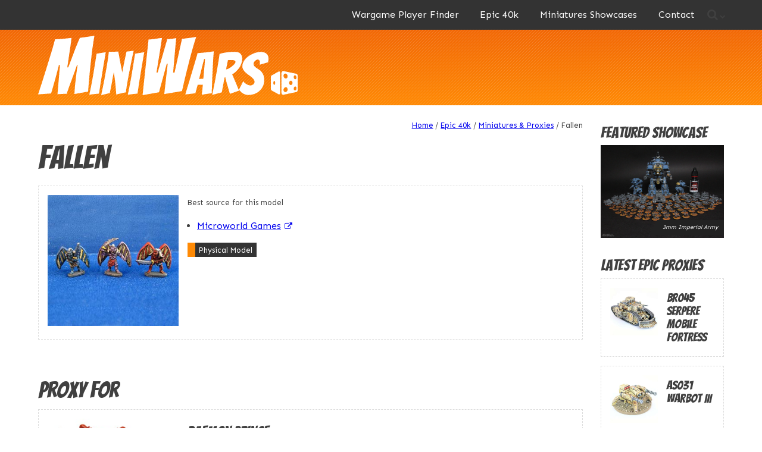

--- FILE ---
content_type: text/html; charset=UTF-8
request_url: https://miniwars.co.uk/epic-40k/proxies/fallen/
body_size: 11560
content:
<!doctype html>
<html lang="en-US">
<head>
	<meta charset="UTF-8">
	<meta name="viewport" content="width=device-width, initial-scale=1">
	<link rel="profile" href="https://gmpg.org/xfn/11">

	<meta name='robots' content='index, follow, max-image-preview:large, max-snippet:-1, max-video-preview:-1'/>

	<!-- This site is optimized with the Yoast SEO plugin v26.7 - https://yoast.com/wordpress/plugins/seo/ -->
	<title>Fallen - MiniWars</title>
	<link rel="canonical" href="https://miniwars.co.uk/epic-40k/proxies/fallen/"/>
	<meta property="og:locale" content="en_US"/>
	<meta property="og:type" content="article"/>
	<meta property="og:title" content="Fallen - MiniWars"/>
	<meta property="og:url" content="https://miniwars.co.uk/epic-40k/proxies/fallen/"/>
	<meta property="og:site_name" content="MiniWars"/>
	<meta property="article:modified_time" content="2022-03-22T17:56:15+00:00"/>
	<meta property="og:image" content="https://miniwars.co.uk/wp-content/uploads/2020/07/microworld-games-fallen.jpg"/>
	<meta property="og:image:width" content="300"/>
	<meta property="og:image:height" content="300"/>
	<meta property="og:image:type" content="image/jpeg"/>
	<meta name="twitter:card" content="summary_large_image"/>
	<script type="application/ld+json" class="yoast-schema-graph">{"@context":"https://schema.org","@graph":[{"@type":"WebPage","@id":"https://miniwars.co.uk/epic-40k/proxies/fallen/","url":"https://miniwars.co.uk/epic-40k/proxies/fallen/","name":"Fallen - MiniWars","isPartOf":{"@id":"https://miniwars.co.uk/#website"},"primaryImageOfPage":{"@id":"https://miniwars.co.uk/epic-40k/proxies/fallen/#primaryimage"},"image":{"@id":"https://miniwars.co.uk/epic-40k/proxies/fallen/#primaryimage"},"thumbnailUrl":"https://miniwars.co.uk/wp-content/uploads/2020/07/microworld-games-fallen.jpg","datePublished":"2020-07-08T18:55:40+00:00","dateModified":"2022-03-22T17:56:15+00:00","breadcrumb":{"@id":"https://miniwars.co.uk/epic-40k/proxies/fallen/#breadcrumb"},"inLanguage":"en-US","potentialAction":[{"@type":"ReadAction","target":["https://miniwars.co.uk/epic-40k/proxies/fallen/"]}]},{"@type":"ImageObject","inLanguage":"en-US","@id":"https://miniwars.co.uk/epic-40k/proxies/fallen/#primaryimage","url":"https://miniwars.co.uk/wp-content/uploads/2020/07/microworld-games-fallen.jpg","contentUrl":"https://miniwars.co.uk/wp-content/uploads/2020/07/microworld-games-fallen.jpg","width":300,"height":300},{"@type":"BreadcrumbList","@id":"https://miniwars.co.uk/epic-40k/proxies/fallen/#breadcrumb","itemListElement":[{"@type":"ListItem","position":1,"name":"Home","item":"https://miniwars.co.uk/"},{"@type":"ListItem","position":2,"name":"E40k Proxies","item":"https://miniwars.co.uk/epic-40k/proxies/"},{"@type":"ListItem","position":3,"name":"Fallen"}]},{"@type":"WebSite","@id":"https://miniwars.co.uk/#website","url":"https://miniwars.co.uk/","name":"MiniWars","description":"Epic 40k Resource and Inspiration","publisher":{"@id":"https://miniwars.co.uk/#organization"},"potentialAction":[{"@type":"SearchAction","target":{"@type":"EntryPoint","urlTemplate":"https://miniwars.co.uk/?s={search_term_string}"},"query-input":{"@type":"PropertyValueSpecification","valueRequired":true,"valueName":"search_term_string"}}],"inLanguage":"en-US"},{"@type":"Organization","@id":"https://miniwars.co.uk/#organization","name":"MiniWars","url":"https://miniwars.co.uk/","logo":{"@type":"ImageObject","inLanguage":"en-US","@id":"https://miniwars.co.uk/#/schema/logo/image/","url":"https://miniwars.co.uk/wp-content/uploads/2019/10/logo-miniwars.svg","contentUrl":"https://miniwars.co.uk/wp-content/uploads/2019/10/logo-miniwars.svg","width":1,"height":1,"caption":"MiniWars"},"image":{"@id":"https://miniwars.co.uk/#/schema/logo/image/"}}]}</script>
	<!-- / Yoast SEO plugin. -->


<script type='application/javascript' id='pys-version-script'>console.log('PixelYourSite Free version 11.1.5.2');</script>
<link rel='dns-prefetch' href='//code.jquery.com'/>
<link rel='dns-prefetch' href='//use.fontawesome.com'/>
<link rel='dns-prefetch' href='//fonts.googleapis.com'/>
<link rel="alternate" type="application/rss+xml" title="MiniWars &raquo; Feed" href="https://miniwars.co.uk/feed/"/>
<link rel="alternate" type="application/rss+xml" title="MiniWars &raquo; Comments Feed" href="https://miniwars.co.uk/comments/feed/"/>
<link rel="alternate" title="oEmbed (JSON)" type="application/json+oembed" href="https://miniwars.co.uk/wp-json/oembed/1.0/embed?url=https%3A%2F%2Fminiwars.co.uk%2Fepic-40k%2Fproxies%2Ffallen%2F"/>
<link rel="alternate" title="oEmbed (XML)" type="text/xml+oembed" href="https://miniwars.co.uk/wp-json/oembed/1.0/embed?url=https%3A%2F%2Fminiwars.co.uk%2Fepic-40k%2Fproxies%2Ffallen%2F&#038;format=xml"/>
<style id='wp-img-auto-sizes-contain-inline-css' type='text/css'>img:is([sizes=auto i],[sizes^="auto," i]){contain-intrinsic-size:3000px 1500px}</style>
<style id='wp-block-library-inline-css' type='text/css'>:root{--wp-block-synced-color:#7a00df;--wp-block-synced-color--rgb:122 , 0 , 223;--wp-bound-block-color:var(--wp-block-synced-color);--wp-editor-canvas-background:#ddd;--wp-admin-theme-color:#007cba;--wp-admin-theme-color--rgb:0 , 124 , 186;--wp-admin-theme-color-darker-10:#006ba1;--wp-admin-theme-color-darker-10--rgb:0 , 107 , 160.5;--wp-admin-theme-color-darker-20:#005a87;--wp-admin-theme-color-darker-20--rgb:0 , 90 , 135;--wp-admin-border-width-focus:2px}@media (min-resolution:192dpi){:root{--wp-admin-border-width-focus:1.5px}}.wp-element-button{cursor:pointer}:root .has-very-light-gray-background-color{background-color:#eee}:root .has-very-dark-gray-background-color{background-color:#313131}:root .has-very-light-gray-color{color:#eee}:root .has-very-dark-gray-color{color:#313131}:root .has-vivid-green-cyan-to-vivid-cyan-blue-gradient-background{background:linear-gradient(135deg,#00d084,#0693e3)}:root .has-purple-crush-gradient-background{background:linear-gradient(135deg,#34e2e4,#4721fb 50%,#ab1dfe)}:root .has-hazy-dawn-gradient-background{background:linear-gradient(135deg,#faaca8,#dad0ec)}:root .has-subdued-olive-gradient-background{background:linear-gradient(135deg,#fafae1,#67a671)}:root .has-atomic-cream-gradient-background{background:linear-gradient(135deg,#fdd79a,#004a59)}:root .has-nightshade-gradient-background{background:linear-gradient(135deg,#330968,#31cdcf)}:root .has-midnight-gradient-background{background:linear-gradient(135deg,#020381,#2874fc)}:root{--wp--preset--font-size--normal:16px;--wp--preset--font-size--huge:42px}.has-regular-font-size{font-size:1em}.has-larger-font-size{font-size:2.625em}.has-normal-font-size{font-size:var(--wp--preset--font-size--normal)}.has-huge-font-size{font-size:var(--wp--preset--font-size--huge)}.has-text-align-center{text-align:center}.has-text-align-left{text-align:left}.has-text-align-right{text-align:right}.has-fit-text{white-space:nowrap!important}#end-resizable-editor-section{display:none}.aligncenter{clear:both}.items-justified-left{justify-content:flex-start}.items-justified-center{justify-content:center}.items-justified-right{justify-content:flex-end}.items-justified-space-between{justify-content:space-between}.screen-reader-text{border:0;clip-path:inset(50%);height:1px;margin:-1px;overflow:hidden;padding:0;position:absolute;width:1px;word-wrap:normal!important}.screen-reader-text:focus{background-color:#ddd;clip-path:none;color:#444;display:block;font-size:1em;height:auto;left:5px;line-height:normal;padding:15px 23px 14px;text-decoration:none;top:5px;width:auto;z-index:100000}html :where(.has-border-color){border-style:solid}html :where([style*=border-top-color]){border-top-style:solid}html :where([style*=border-right-color]){border-right-style:solid}html :where([style*=border-bottom-color]){border-bottom-style:solid}html :where([style*=border-left-color]){border-left-style:solid}html :where([style*=border-width]){border-style:solid}html :where([style*=border-top-width]){border-top-style:solid}html :where([style*=border-right-width]){border-right-style:solid}html :where([style*=border-bottom-width]){border-bottom-style:solid}html :where([style*=border-left-width]){border-left-style:solid}html :where(img[class*=wp-image-]){height:auto;max-width:100%}:where(figure){margin:0 0 1em}html :where(.is-position-sticky){--wp-admin--admin-bar--position-offset:var(--wp-admin--admin-bar--height,0)}@media screen and (max-width:600px){html :where(.is-position-sticky){--wp-admin--admin-bar--position-offset:0}}</style><style id='global-styles-inline-css' type='text/css'>:root{--wp--preset--aspect-ratio--square:1;--wp--preset--aspect-ratio--4-3: 4/3;--wp--preset--aspect-ratio--3-4: 3/4;--wp--preset--aspect-ratio--3-2: 3/2;--wp--preset--aspect-ratio--2-3: 2/3;--wp--preset--aspect-ratio--16-9: 16/9;--wp--preset--aspect-ratio--9-16: 9/16;--wp--preset--color--black:#000;--wp--preset--color--cyan-bluish-gray:#abb8c3;--wp--preset--color--white:#fff;--wp--preset--color--pale-pink:#f78da7;--wp--preset--color--vivid-red:#cf2e2e;--wp--preset--color--luminous-vivid-orange:#ff6900;--wp--preset--color--luminous-vivid-amber:#fcb900;--wp--preset--color--light-green-cyan:#7bdcb5;--wp--preset--color--vivid-green-cyan:#00d084;--wp--preset--color--pale-cyan-blue:#8ed1fc;--wp--preset--color--vivid-cyan-blue:#0693e3;--wp--preset--color--vivid-purple:#9b51e0;--wp--preset--gradient--vivid-cyan-blue-to-vivid-purple:linear-gradient(135deg,#0693e3 0%,#9b51e0 100%);--wp--preset--gradient--light-green-cyan-to-vivid-green-cyan:linear-gradient(135deg,#7adcb4 0%,#00d082 100%);--wp--preset--gradient--luminous-vivid-amber-to-luminous-vivid-orange:linear-gradient(135deg,#fcb900 0%,#ff6900 100%);--wp--preset--gradient--luminous-vivid-orange-to-vivid-red:linear-gradient(135deg,#ff6900 0%,#cf2e2e 100%);--wp--preset--gradient--very-light-gray-to-cyan-bluish-gray:linear-gradient(135deg,#eee 0%,#a9b8c3 100%);--wp--preset--gradient--cool-to-warm-spectrum:linear-gradient(135deg,#4aeadc 0%,#9778d1 20%,#cf2aba 40%,#ee2c82 60%,#fb6962 80%,#fef84c 100%);--wp--preset--gradient--blush-light-purple:linear-gradient(135deg,#ffceec 0%,#9896f0 100%);--wp--preset--gradient--blush-bordeaux:linear-gradient(135deg,#fecda5 0%,#fe2d2d 50%,#6b003e 100%);--wp--preset--gradient--luminous-dusk:linear-gradient(135deg,#ffcb70 0%,#c751c0 50%,#4158d0 100%);--wp--preset--gradient--pale-ocean:linear-gradient(135deg,#fff5cb 0%,#b6e3d4 50%,#33a7b5 100%);--wp--preset--gradient--electric-grass:linear-gradient(135deg,#caf880 0%,#71ce7e 100%);--wp--preset--gradient--midnight:linear-gradient(135deg,#020381 0%,#2874fc 100%);--wp--preset--font-size--small:13px;--wp--preset--font-size--medium:20px;--wp--preset--font-size--large:36px;--wp--preset--font-size--x-large:42px;--wp--preset--spacing--20:.44rem;--wp--preset--spacing--30:.67rem;--wp--preset--spacing--40:1rem;--wp--preset--spacing--50:1.5rem;--wp--preset--spacing--60:2.25rem;--wp--preset--spacing--70:3.38rem;--wp--preset--spacing--80:5.06rem;--wp--preset--shadow--natural:6px 6px 9px rgba(0,0,0,.2);--wp--preset--shadow--deep:12px 12px 50px rgba(0,0,0,.4);--wp--preset--shadow--sharp:6px 6px 0 rgba(0,0,0,.2);--wp--preset--shadow--outlined:6px 6px 0 -3px #fff , 6px 6px #000;--wp--preset--shadow--crisp:6px 6px 0 #000}:where(.is-layout-flex){gap:.5em}:where(.is-layout-grid){gap:.5em}body .is-layout-flex{display:flex}.is-layout-flex{flex-wrap:wrap;align-items:center}.is-layout-flex > :is(*, div){margin:0}body .is-layout-grid{display:grid}.is-layout-grid > :is(*, div){margin:0}:where(.wp-block-columns.is-layout-flex){gap:2em}:where(.wp-block-columns.is-layout-grid){gap:2em}:where(.wp-block-post-template.is-layout-flex){gap:1.25em}:where(.wp-block-post-template.is-layout-grid){gap:1.25em}.has-black-color{color:var(--wp--preset--color--black)!important}.has-cyan-bluish-gray-color{color:var(--wp--preset--color--cyan-bluish-gray)!important}.has-white-color{color:var(--wp--preset--color--white)!important}.has-pale-pink-color{color:var(--wp--preset--color--pale-pink)!important}.has-vivid-red-color{color:var(--wp--preset--color--vivid-red)!important}.has-luminous-vivid-orange-color{color:var(--wp--preset--color--luminous-vivid-orange)!important}.has-luminous-vivid-amber-color{color:var(--wp--preset--color--luminous-vivid-amber)!important}.has-light-green-cyan-color{color:var(--wp--preset--color--light-green-cyan)!important}.has-vivid-green-cyan-color{color:var(--wp--preset--color--vivid-green-cyan)!important}.has-pale-cyan-blue-color{color:var(--wp--preset--color--pale-cyan-blue)!important}.has-vivid-cyan-blue-color{color:var(--wp--preset--color--vivid-cyan-blue)!important}.has-vivid-purple-color{color:var(--wp--preset--color--vivid-purple)!important}.has-black-background-color{background-color:var(--wp--preset--color--black)!important}.has-cyan-bluish-gray-background-color{background-color:var(--wp--preset--color--cyan-bluish-gray)!important}.has-white-background-color{background-color:var(--wp--preset--color--white)!important}.has-pale-pink-background-color{background-color:var(--wp--preset--color--pale-pink)!important}.has-vivid-red-background-color{background-color:var(--wp--preset--color--vivid-red)!important}.has-luminous-vivid-orange-background-color{background-color:var(--wp--preset--color--luminous-vivid-orange)!important}.has-luminous-vivid-amber-background-color{background-color:var(--wp--preset--color--luminous-vivid-amber)!important}.has-light-green-cyan-background-color{background-color:var(--wp--preset--color--light-green-cyan)!important}.has-vivid-green-cyan-background-color{background-color:var(--wp--preset--color--vivid-green-cyan)!important}.has-pale-cyan-blue-background-color{background-color:var(--wp--preset--color--pale-cyan-blue)!important}.has-vivid-cyan-blue-background-color{background-color:var(--wp--preset--color--vivid-cyan-blue)!important}.has-vivid-purple-background-color{background-color:var(--wp--preset--color--vivid-purple)!important}.has-black-border-color{border-color:var(--wp--preset--color--black)!important}.has-cyan-bluish-gray-border-color{border-color:var(--wp--preset--color--cyan-bluish-gray)!important}.has-white-border-color{border-color:var(--wp--preset--color--white)!important}.has-pale-pink-border-color{border-color:var(--wp--preset--color--pale-pink)!important}.has-vivid-red-border-color{border-color:var(--wp--preset--color--vivid-red)!important}.has-luminous-vivid-orange-border-color{border-color:var(--wp--preset--color--luminous-vivid-orange)!important}.has-luminous-vivid-amber-border-color{border-color:var(--wp--preset--color--luminous-vivid-amber)!important}.has-light-green-cyan-border-color{border-color:var(--wp--preset--color--light-green-cyan)!important}.has-vivid-green-cyan-border-color{border-color:var(--wp--preset--color--vivid-green-cyan)!important}.has-pale-cyan-blue-border-color{border-color:var(--wp--preset--color--pale-cyan-blue)!important}.has-vivid-cyan-blue-border-color{border-color:var(--wp--preset--color--vivid-cyan-blue)!important}.has-vivid-purple-border-color{border-color:var(--wp--preset--color--vivid-purple)!important}.has-vivid-cyan-blue-to-vivid-purple-gradient-background{background:var(--wp--preset--gradient--vivid-cyan-blue-to-vivid-purple)!important}.has-light-green-cyan-to-vivid-green-cyan-gradient-background{background:var(--wp--preset--gradient--light-green-cyan-to-vivid-green-cyan)!important}.has-luminous-vivid-amber-to-luminous-vivid-orange-gradient-background{background:var(--wp--preset--gradient--luminous-vivid-amber-to-luminous-vivid-orange)!important}.has-luminous-vivid-orange-to-vivid-red-gradient-background{background:var(--wp--preset--gradient--luminous-vivid-orange-to-vivid-red)!important}.has-very-light-gray-to-cyan-bluish-gray-gradient-background{background:var(--wp--preset--gradient--very-light-gray-to-cyan-bluish-gray)!important}.has-cool-to-warm-spectrum-gradient-background{background:var(--wp--preset--gradient--cool-to-warm-spectrum)!important}.has-blush-light-purple-gradient-background{background:var(--wp--preset--gradient--blush-light-purple)!important}.has-blush-bordeaux-gradient-background{background:var(--wp--preset--gradient--blush-bordeaux)!important}.has-luminous-dusk-gradient-background{background:var(--wp--preset--gradient--luminous-dusk)!important}.has-pale-ocean-gradient-background{background:var(--wp--preset--gradient--pale-ocean)!important}.has-electric-grass-gradient-background{background:var(--wp--preset--gradient--electric-grass)!important}.has-midnight-gradient-background{background:var(--wp--preset--gradient--midnight)!important}.has-small-font-size{font-size:var(--wp--preset--font-size--small)!important}.has-medium-font-size{font-size:var(--wp--preset--font-size--medium)!important}.has-large-font-size{font-size:var(--wp--preset--font-size--large)!important}.has-x-large-font-size{font-size:var(--wp--preset--font-size--x-large)!important}</style>

<style id='classic-theme-styles-inline-css' type='text/css'>.wp-block-button__link{color:#fff;background-color:#32373c;border-radius:9999px;box-shadow:none;text-decoration:none;padding:calc(.667em + 2px) calc(1.333em + 2px);font-size:1.125em}.wp-block-file__button{background:#32373c;color:#fff;text-decoration:none}</style>
<style id='woocommerce-inline-inline-css' type='text/css'>.woocommerce form .form-row .required{visibility:visible}</style>
<link rel='stylesheet' id='wpo_min-header-0-css' href='https://miniwars.co.uk/wp-content/cache/wpo-minify/1765430565/assets/A.wpo-minify-header-f31033a3.min.css.pagespeed.cf.F9RvSvvlpC.css' type='text/css' media='all'/>
<link rel='stylesheet' id='wpo_min-header-1-css' href='https://miniwars.co.uk/wp-content/cache/wpo-minify/1765430565/assets/wpo-minify-header-eee2141b.min.css' type='text/css' media='only screen and (max-width: 768px)'/>
<link rel='stylesheet' id='wpo_min-header-2-css' href='https://miniwars.co.uk/wp-content/cache/wpo-minify/1765430565/assets/wpo-minify-header-0f2e1d3d.min.css' type='text/css' media='all'/>
<script type="text/javascript" src="https://code.jquery.com/jquery-3.4.1.min.js" id="jquery-core-js"></script>
<script type="text/javascript" defer src="https://miniwars.co.uk/wp-content/cache/wpo-minify/1765430565/assets/wpo-minify-header-6f9e07bf.min.js.pagespeed.jm.bhhu-RahTI.js" id="wpo_min-header-1-js"></script>
<script type="text/javascript" id="wpo_min-header-2-js-extra">//<![CDATA[
var wc_add_to_cart_params={"ajax_url":"/wp-admin/admin-ajax.php","wc_ajax_url":"/?wc-ajax=%%endpoint%%","i18n_view_cart":"View cart","cart_url":"https://miniwars.co.uk/basket/","is_cart":"","cart_redirect_after_add":"no"};var woocommerce_params={"ajax_url":"/wp-admin/admin-ajax.php","wc_ajax_url":"/?wc-ajax=%%endpoint%%","i18n_password_show":"Show password","i18n_password_hide":"Hide password"};
//]]></script>
<script type="text/javascript" defer src="https://miniwars.co.uk/wp-content/cache/wpo-minify/1765430565/assets/wpo-minify-header-eb513729.min.js.pagespeed.jm.DSurEk51-p.js" id="wpo_min-header-2-js" defer="defer" data-wp-strategy="defer"></script>
<script type="text/javascript" defer src="https://use.fontawesome.com/7018958aeb.js" id="font-awesome-js"></script>
<script type="text/javascript" id="wpo_min-header-4-js-extra">//<![CDATA[
var pysOptions={"staticEvents":{"facebook":{"init_event":[{"delay":0,"type":"static","ajaxFire":false,"name":"PageView","pixelIds":["1685863428498071"],"eventID":"6bb21bbb-afcf-4ac0-8727-51e70d9fdc73","params":{"page_title":"Fallen","post_type":"cpt_proxies","post_id":2207,"plugin":"PixelYourSite","user_role":"guest","event_url":"miniwars.co.uk/epic-40k/proxies/fallen/"},"e_id":"init_event","ids":[],"hasTimeWindow":false,"timeWindow":0,"woo_order":"","edd_order":""}]}},"dynamicEvents":[],"triggerEvents":[],"triggerEventTypes":[],"facebook":{"pixelIds":["1685863428498071"],"advancedMatching":[],"advancedMatchingEnabled":true,"removeMetadata":false,"wooVariableAsSimple":false,"serverApiEnabled":false,"wooCRSendFromServer":false,"send_external_id":null,"enabled_medical":false,"do_not_track_medical_param":["event_url","post_title","page_title","landing_page","content_name","categories","category_name","tags"],"meta_ldu":false},"debug":"","siteUrl":"https://miniwars.co.uk","ajaxUrl":"https://miniwars.co.uk/wp-admin/admin-ajax.php","ajax_event":"b92994db2b","enable_remove_download_url_param":"1","cookie_duration":"7","last_visit_duration":"60","enable_success_send_form":"","ajaxForServerEvent":"1","ajaxForServerStaticEvent":"1","useSendBeacon":"1","send_external_id":"1","external_id_expire":"180","track_cookie_for_subdomains":"1","google_consent_mode":"1","gdpr":{"ajax_enabled":false,"all_disabled_by_api":false,"facebook_disabled_by_api":false,"analytics_disabled_by_api":false,"google_ads_disabled_by_api":false,"pinterest_disabled_by_api":false,"bing_disabled_by_api":false,"reddit_disabled_by_api":false,"externalID_disabled_by_api":false,"facebook_prior_consent_enabled":true,"analytics_prior_consent_enabled":true,"google_ads_prior_consent_enabled":null,"pinterest_prior_consent_enabled":true,"bing_prior_consent_enabled":true,"cookiebot_integration_enabled":false,"cookiebot_facebook_consent_category":"marketing","cookiebot_analytics_consent_category":"statistics","cookiebot_tiktok_consent_category":"marketing","cookiebot_google_ads_consent_category":"marketing","cookiebot_pinterest_consent_category":"marketing","cookiebot_bing_consent_category":"marketing","consent_magic_integration_enabled":false,"real_cookie_banner_integration_enabled":false,"cookie_notice_integration_enabled":false,"cookie_law_info_integration_enabled":false,"analytics_storage":{"enabled":true,"value":"granted","filter":false},"ad_storage":{"enabled":true,"value":"granted","filter":false},"ad_user_data":{"enabled":true,"value":"granted","filter":false},"ad_personalization":{"enabled":true,"value":"granted","filter":false}},"cookie":{"disabled_all_cookie":false,"disabled_start_session_cookie":false,"disabled_advanced_form_data_cookie":false,"disabled_landing_page_cookie":false,"disabled_first_visit_cookie":false,"disabled_trafficsource_cookie":false,"disabled_utmTerms_cookie":false,"disabled_utmId_cookie":false},"tracking_analytics":{"TrafficSource":"direct","TrafficLanding":"undefined","TrafficUtms":[],"TrafficUtmsId":[]},"GATags":{"ga_datalayer_type":"default","ga_datalayer_name":"dataLayerPYS"},"woo":{"enabled":true,"enabled_save_data_to_orders":true,"addToCartOnButtonEnabled":true,"addToCartOnButtonValueEnabled":true,"addToCartOnButtonValueOption":"price","singleProductId":null,"removeFromCartSelector":"form.woocommerce-cart-form .remove","addToCartCatchMethod":"add_cart_hook","is_order_received_page":false,"containOrderId":false},"edd":{"enabled":false},"cache_bypass":"1768760095"};
//]]></script>
<script type="text/javascript" defer src="https://miniwars.co.uk/wp-content/cache/wpo-minify/1765430565/assets/wpo-minify-header-6ad22dcd.min.js" id="wpo_min-header-4-js"></script>
<link rel="https://api.w.org/" href="https://miniwars.co.uk/wp-json/"/><link rel="EditURI" type="application/rsd+xml" title="RSD" href="https://miniwars.co.uk/xmlrpc.php?rsd"/>
<meta name="generator" content="WordPress 6.9"/>
<meta name="generator" content="WooCommerce 10.4.3"/>
<link rel='shortlink' href='https://miniwars.co.uk/?p=2207'/>
	<noscript><style>.woocommerce-product-gallery{opacity:1!important}</style></noscript>
			<style type="text/css">.site-title,.site-description{position:absolute;clip:rect(1px,1px,1px,1px)}</style>
		<link rel="icon" href="https://miniwars.co.uk/wp-content/uploads/2020/02/cropped-favicon-miniwars-2-32x32.png" sizes="32x32"/>
<link rel="icon" href="https://miniwars.co.uk/wp-content/uploads/2020/02/cropped-favicon-miniwars-2-192x192.png" sizes="192x192"/>
<link rel="apple-touch-icon" href="https://miniwars.co.uk/wp-content/uploads/2020/02/cropped-favicon-miniwars-2-180x180.png"/>
<meta name="msapplication-TileImage" content="https://miniwars.co.uk/wp-content/uploads/2020/02/cropped-favicon-miniwars-2-270x270.png"/>
	
	<!-- Global site tag (gtag.js) - Google Analytics -->
<script async src="https://www.googletagmanager.com/gtag/js?id=G-DFYQW0NT7G"></script>
<script>window.dataLayer=window.dataLayer||[];function gtag(){dataLayer.push(arguments);}gtag('js',new Date());gtag('config','G-DFYQW0NT7G');</script>	
	<style>#fader{position:fixed;top:0;left:0;width:100%;height:100%;z-index:999999;pointer-events:none;background-image:#ed5b07 url(https://miniwars.co.uk/wp-content/themes/miniwars/img/diag-stripe-tile.png) repeat;background:url([data-uri]);background-image:url(https://miniwars.co.uk/wp-content/themes/miniwars/img/diag-stripe-tile.png) , -moz-linear-gradient(top,#ed5b07 0%,#ff8a05 100%);background-image:url(https://miniwars.co.uk/wp-content/themes/miniwars/img/diag-stripe-tile.png) , -webkit-gradient(linear,left top,left bottom,color-stop(0%,#ed5b07),color-stop(100%,#ff8a05));background-image:url(https://miniwars.co.uk/wp-content/themes/miniwars/img/diag-stripe-tile.png) , -webkit-linear-gradient(top,#ed5b07 0%,#ff8a05 100%);background-image:url(https://miniwars.co.uk/wp-content/themes/miniwars/img/diag-stripe-tile.png) , -o-linear-gradient(top,#ed5b07 0%,#ff8a05 100%);background-image:url(https://miniwars.co.uk/wp-content/themes/miniwars/img/diag-stripe-tile.png) , -ms-linear-gradient(top,#ed5b07 0%,#ff8a05 100%);background-image:url(https://miniwars.co.uk/wp-content/themes/miniwars/img/diag-stripe-tile.png) , linear-gradient(to bottom,#ed5b07 0%,#ff8a05 100%);filter: progid:DXImageTransform.Microsoft.gradient( startColorstr='#ed5b07', endColorstr='#ff8a05',GradientType=0 );animation-duration:300ms;animation-timing-function:ease-in-out}#fader:before{content:'fade'}@keyframes fade-out {
			from { opacity: 1 }
			to { opacity: 0 }
		}@keyframes fade-in {
			from { opacity: 0 }
			to { opacity: 1 }
		}#fader.fade-out{opacity:0;animation-name:fade-out}#fader.fade-in{opacity:1;animation-name:fade-in}</style>
<link rel='stylesheet' id='wpo_min-footer-0-css' href='https://miniwars.co.uk/wp-content/cache/wpo-minify/1765430565/assets/wpo-minify-footer-17bc1098.min.css.pagespeed.ce.tqF5CfjnPo.css' type='text/css' media='all'/>
</head>

<body data-rsssl=1 class="wp-singular cpt_proxies-template-default single single-cpt_proxies postid-2207 wp-custom-logo wp-theme-miniwars theme-miniwars woocommerce-no-js">
	
		
<svg id="fader"></svg>

	<!--Page transition fader loaded inline -->
	
<div id="page" class="site">
	<a class="skip-link screen-reader-text" href="#content">Skip to content</a>

	<header id="masthead" class="site-header">
		<nav id="site-navigation" class="main-navigation sticky-header">
			<div id="navigation-outer" class="container">
				
				<button id="search-toggle"><i class="fa fa-search"></i></button>
				
				
				<button id="menu-toggle" class="hamburger hamburger--emphatic" aria-controls="primary-menu" aria-expanded="false">
					<span class="hamburger-box">
						<span class="hamburger-inner"></span>
					</span>
				</button>
				<div id="navigation-inner">
					
					<div class="menu-main-menu-container"><ul id="primary-menu" class="menu"><li id="menu-item-5178" class="menu-item menu-item-type-post_type menu-item-object-page menu-item-5178"><a href="https://miniwars.co.uk/rip-free-speech-in-the-uk/">Wargame Player Finder</a></li>
<li id="menu-item-234" class="menu-item menu-item-type-custom menu-item-object-custom menu-item-has-children menu-item-234"><a href="#">Epic 40k</a>
<ul class="sub-menu">
	<li id="menu-item-27" class="menu-item menu-item-type-post_type menu-item-object-page menu-item-27"><a href="https://miniwars.co.uk/epic-40k/">Overview</a></li>
	<li id="menu-item-30" class="menu-item menu-item-type-post_type menu-item-object-page menu-item-30"><a href="https://miniwars.co.uk/epic-40k/rules/">Rules</a></li>
	<li id="menu-item-29" class="menu-item menu-item-type-post_type menu-item-object-page menu-item-29"><a href="https://miniwars.co.uk/epic-40k/miniatures/">Miniatures</a></li>
	<li id="menu-item-3036" class="menu-item menu-item-type-post_type menu-item-object-page menu-item-3036"><a href="https://miniwars.co.uk/epic-40k/latest-proxies/">Latest Proxies</a></li>
	<li id="menu-item-3793" class="menu-item menu-item-type-post_type menu-item-object-page menu-item-3793"><a href="https://miniwars.co.uk/epic-40k/model-sources/">Miniatures Sources</a></li>
	<li id="menu-item-28" class="menu-item menu-item-type-post_type menu-item-object-page menu-item-28"><a href="https://miniwars.co.uk/epic-40k/community/">Community</a></li>
</ul>
</li>
<li id="menu-item-34" class="menu-item menu-item-type-post_type menu-item-object-page menu-item-34"><a href="https://miniwars.co.uk/miniatures-showcases/">Miniatures Showcases</a></li>
<li id="menu-item-3166" class="menu-item menu-item-type-post_type menu-item-object-page menu-item-3166"><a href="https://miniwars.co.uk/contact/">Contact</a></li>
</ul></div>					<img src="https://miniwars.co.uk/wp-content/themes/miniwars/img/logo-miniwars-vertical.svg" title="" alt="MiniWars">
				</div>
				
				<div id="search-container">
					<div class="container">
				<label for="search" class="screen-reader-text">Search in https://miniwars.co.uk/</label>
				<form action="/" method="get">
			    	<input type="text" name="s" id="search" value="" placeholder="Search for..."/>
			    	<button type="submit" class="search-submit"><i class="fa fa-search"></i></button>
				</form>
			</div>
				</div>
				
			</div>
		</nav><!-- #site-navigation -->
		<div class="site-branding container">
			<a href="https://miniwars.co.uk/" class="custom-logo-link" rel="home"><img src="https://miniwars.co.uk/wp-content/uploads/2019/10/logo-miniwars.svg" class="custom-logo" alt="MiniWars" decoding="async"/></a>				<p class="site-title"><a href="https://miniwars.co.uk/" rel="home">MiniWars</a></p>
								<p class="site-description">Epic 40k Resource and Inspiration</p>
					</div><!-- .site-branding -->
	</header><!-- #masthead -->
<div id="content" class="site-content container grid-container">
	<div id="primary" class="content-area grid-item margin-bottom">
		<main id="main" class="site-main">

		
<article id="post-2207" class="post-2207 cpt_proxies type-cpt_proxies status-publish has-post-thumbnail hentry proxy_type-physical-model source-microworld-games">
	<header class="entry-header">
		<ul id="breadcrumb" class="breadcrumb">
			<li class="item"><a href="/">Home</a></li>
			<li class="seperator">/</li>
			<li class="item-parent item"><a href="/epic-40k/">Epic 40k</a></li>
			<li class="separator">/</li>
			<li class="item-parent item"><a href="/epic-40k/miniatures/">Miniatures & Proxies</a>
			<li class="separator">/</li>
			<li class="item">Fallen</li>
		</ul>
		
		<h1 class="entry-title">Fallen</h1>
	</header><!-- .entry-header -->

	<div class="entry-content">
		
				
		
		<div class="grid-container grid-xl-2 margin-bottom">
			<div class="grid-item grid-container model-container">
				<div class="grid-item">
					
				
			<div class="post-thumbnail">
				<img width="300" height="300" src="https://miniwars.co.uk/wp-content/uploads/2020/07/microworld-games-fallen.jpg" class="attachment-post-thumbnail size-post-thumbnail wp-post-image" alt="" decoding="async" fetchpriority="high" srcset="https://miniwars.co.uk/wp-content/uploads/2020/07/microworld-games-fallen.jpg 300w, https://miniwars.co.uk/wp-content/uploads/2020/07/microworld-games-fallen-100x100.jpg 100w, https://miniwars.co.uk/wp-content/uploads/2020/07/microworld-games-fallen-150x150.jpg 150w" sizes="(max-width: 300px) 100vw, 300px"/>			</div><!-- .post-thumbnail -->

						
				</div>
				<div class="grid-item">
					
					<small>Best source for this model</small>
					<ul>
						<li><a href="https://www.microworldgames.com/" title="Microworld Games" target="_blank">Microworld Games<small><i class="fa fa-external-link"></i></small></a></li></ul><small class="text-highlight">Physical Model</small>				
				</div>
			</div>	
		</div>
		
				
		<h2>Proxy For</h2>
		<div class="grid-container grid-xl-2 margin-bottom">

		<a href="https://miniwars.co.uk/epic-40k/miniatures/chaos/daemon-prince/" class="grid-item grid-container list-item model-container"><div class="grid-item"><img width="300" height="300" src="https://miniwars.co.uk/wp-content/uploads/2020/07/vanguard-tainted-hierarch.jpg" class="attachment-post-thumbnail size-post-thumbnail wp-post-image" alt="" decoding="async" srcset="https://miniwars.co.uk/wp-content/uploads/2020/07/vanguard-tainted-hierarch.jpg 300w, https://miniwars.co.uk/wp-content/uploads/2020/07/vanguard-tainted-hierarch-100x100.jpg 100w, https://miniwars.co.uk/wp-content/uploads/2020/07/vanguard-tainted-hierarch-150x150.jpg 150w" sizes="(max-width: 300px) 100vw, 300px"/></div><div class="grid-item"><h3>Daemon Prince</h3><img src="https://miniwars.co.uk/wp-content/uploads/2020/04/icon-chaos.png" class="faction-icon" alt="icon-chaos"><button class="btn"><i class="fa fa-chevron-right"></i></button></div></a>		
		</div>	
	</div><!-- .entry-content -->

	<footer class="entry-footer">
			</footer><!-- .entry-footer -->
</article><!-- #post-2207 -->
		</main><!-- #main -->
	</div><!-- #primary -->

	
<aside id="secondary" class="widget-area grid-item margin-bottom">
	
	<section id="media_image-2" class="widget widget_media_image"><h3 class="widget-title">Featured Showcase</h3><figure style="width: 2560px" class="wp-caption alignnone"><a href="https://miniwars.co.uk/miniatures-showcases/3mm-imperial-army/"><img width="2560" height="1920" src="https://miniwars.co.uk/wp-content/uploads/2025/11/IMG_7429-scaled.jpg" class="image wp-image-5338  attachment-full size-full" alt="" style="max-width: 100%; height: auto;" title="Featured Showcase" decoding="async" loading="lazy" srcset="https://miniwars.co.uk/wp-content/uploads/2025/11/IMG_7429-scaled.jpg 2560w, https://miniwars.co.uk/wp-content/uploads/2025/11/IMG_7429-300x225.jpg 300w, https://miniwars.co.uk/wp-content/uploads/2025/11/IMG_7429-1024x768.jpg 1024w, https://miniwars.co.uk/wp-content/uploads/2025/11/IMG_7429-768x576.jpg 768w, https://miniwars.co.uk/wp-content/uploads/2025/11/IMG_7429-1536x1152.jpg 1536w, https://miniwars.co.uk/wp-content/uploads/2025/11/IMG_7429-2048x1536.jpg 2048w, https://miniwars.co.uk/wp-content/uploads/2025/11/IMG_7429-600x450.jpg 600w" sizes="auto, (max-width: 2560px) 100vw, 2560px"/></a><figcaption class="wp-caption-text">3mm Imperial Army</figcaption></figure></section>	
	<section id="latest-proxies" class="widget">
		
		<h3>Latest Epic Proxies</h3>
		<div class="grid-container">
		
							
			<a href="https://miniwars.co.uk/epic-40k/proxies/br045-serpere-mobile-fortress/" class="grid-item list-item grid-container">
				<div class="grid-item">
						
					<img width="300" height="300" src="https://miniwars.co.uk/wp-content/uploads/2025/12/alternative-armies-br045-serpere-mobile-fortress-300x300.jpg" class="attachment-medium size-medium wp-post-image" alt="" decoding="async" loading="lazy" srcset="https://miniwars.co.uk/wp-content/uploads/2025/12/alternative-armies-br045-serpere-mobile-fortress-300x300.jpg 300w, https://miniwars.co.uk/wp-content/uploads/2025/12/alternative-armies-br045-serpere-mobile-fortress-150x150.jpg 150w, https://miniwars.co.uk/wp-content/uploads/2025/12/alternative-armies-br045-serpere-mobile-fortress-100x100.jpg 100w, https://miniwars.co.uk/wp-content/uploads/2025/12/alternative-armies-br045-serpere-mobile-fortress.jpg 580w" sizes="auto, (max-width: 300px) 100vw, 300px"/>						
				</div>
				<div class="grid-item">
					<h4>BR045 Serpere Mobile Fortress</h4>				</div>
			</a>
			
							
			<a href="https://miniwars.co.uk/epic-40k/proxies/as031-warbot-iii/" class="grid-item list-item grid-container">
				<div class="grid-item">
						
					<img width="300" height="300" src="https://miniwars.co.uk/wp-content/uploads/2025/12/alternative-armies-as031-warbot-3-300x300.jpg" class="attachment-medium size-medium wp-post-image" alt="" decoding="async" loading="lazy" srcset="https://miniwars.co.uk/wp-content/uploads/2025/12/alternative-armies-as031-warbot-3-300x300.jpg 300w, https://miniwars.co.uk/wp-content/uploads/2025/12/alternative-armies-as031-warbot-3-150x150.jpg 150w, https://miniwars.co.uk/wp-content/uploads/2025/12/alternative-armies-as031-warbot-3-100x100.jpg 100w, https://miniwars.co.uk/wp-content/uploads/2025/12/alternative-armies-as031-warbot-3.jpg 510w" sizes="auto, (max-width: 300px) 100vw, 300px"/>						
				</div>
				<div class="grid-item">
					<h4>AS031 Warbot III</h4>				</div>
			</a>
			
						
			<a href="https://miniwars.co.uk/epic-40k/latest-proxies/" title="More Proxies">...More</a>
			
		</div>
	</section>
	
	<section id="popular-miniatures" class="widget">
	
		<h3>Random Epic Miniatures</h3>
		<div class="grid-container">
		
			 
			<a href="https://miniwars.co.uk/epic-40k/miniatures/orks/stormboyz/" class="grid-item list-item grid-container">
				<div class="grid-item">
						
					<img width="300" height="300" src="https://miniwars.co.uk/wp-content/uploads/2020/04/specialist-games-stormboyz-300x300.jpg" class="attachment-medium size-medium wp-post-image" alt="" decoding="async" loading="lazy" srcset="https://miniwars.co.uk/wp-content/uploads/2020/04/specialist-games-stormboyz.jpg 300w, https://miniwars.co.uk/wp-content/uploads/2020/04/specialist-games-stormboyz-100x100.jpg 100w, https://miniwars.co.uk/wp-content/uploads/2020/04/specialist-games-stormboyz-150x150.jpg 150w" sizes="auto, (max-width: 300px) 100vw, 300px"/>								
				</div>
				<div class="grid-item">
							
					<h4>Stormboyz</h4><img src="https://miniwars.co.uk/wp-content/uploads/2020/04/icon-ork.png" class="faction-icon" alt="icon-ork"><small>Proxy available</small>
				</div>				
			</a>

		 
			<a href="https://miniwars.co.uk/epic-40k/miniatures/squats/hearthguard/" class="grid-item list-item grid-container">
				<div class="grid-item">
						
					<img width="300" height="300" src="https://miniwars.co.uk/wp-content/uploads/2020/04/sm2-hearthguard-300x300.jpg" class="attachment-medium size-medium wp-post-image" alt="" decoding="async" loading="lazy" srcset="https://miniwars.co.uk/wp-content/uploads/2020/04/sm2-hearthguard.jpg 300w, https://miniwars.co.uk/wp-content/uploads/2020/04/sm2-hearthguard-100x100.jpg 100w, https://miniwars.co.uk/wp-content/uploads/2020/04/sm2-hearthguard-150x150.jpg 150w" sizes="auto, (max-width: 300px) 100vw, 300px"/>								
				</div>
				<div class="grid-item">
							
					<h4>Hearthguard</h4><img src="https://miniwars.co.uk/wp-content/uploads/2020/04/icon-squat.png" class="faction-icon" alt="icon-squat"><small>Proxy available</small>
				</div>				
			</a>

			
		</div>
	</section>
</aside><!-- #secondary -->
	
</div><!-- #content -->



	<footer id="colophon" class="site-footer container grid-container">
		<div class="grid-item grid-container grid-container-footer">
			<div class="grid-item">

			<img width="300" height="300" src="https://miniwars.co.uk/wp-content/uploads/2020/04/portrait-squat-300x300.png" class="attachment-medium size-medium" alt="" decoding="async" loading="lazy" srcset="https://miniwars.co.uk/wp-content/uploads/2020/04/portrait-squat-300x300.png 300w, https://miniwars.co.uk/wp-content/uploads/2020/04/portrait-squat-100x100.png 100w, https://miniwars.co.uk/wp-content/uploads/2020/04/portrait-squat-600x600.png 600w, https://miniwars.co.uk/wp-content/uploads/2020/04/portrait-squat.png 1024w, https://miniwars.co.uk/wp-content/uploads/2020/04/portrait-squat-150x150.png 150w, https://miniwars.co.uk/wp-content/uploads/2020/04/portrait-squat-768x768.png 768w" sizes="auto, (max-width: 300px) 100vw, 300px"/>			
			</div>
			<div class="grid-item footer-text">
				
				<h3>Like the Artwork Here?</h3>
<p>The artwork around this site was created by the talented StugMeister. Check out his <a href="https://www.deviantart.com/stugmeister" target="_blank" rel="noopener">Deviant Art profile</a> for more!</p>
				
			</div>
		</div>
		<div class="grid-item site-info">
			<p class="alignright"><small><a href="/terms-conditions-and-privacy/">Website Terms &amp; Conditions</a><br>
			&copy; 2026 MiniWars. Website by <a href="https://cloudlevel.me" title="Cloudlevel" target="_blank">Cloudlevel</small></a></p>
		</div><!-- .site-info -->
	</footer><!-- #colophon -->
</div><!-- #page -->

<script type="speculationrules">
{"prefetch":[{"source":"document","where":{"and":[{"href_matches":"/*"},{"not":{"href_matches":["/wp-*.php","/wp-admin/*","/wp-content/uploads/*","/wp-content/*","/wp-content/plugins/*","/wp-content/themes/miniwars/*","/*\\?(.+)"]}},{"not":{"selector_matches":"a[rel~=\"nofollow\"]"}},{"not":{"selector_matches":".no-prefetch, .no-prefetch a"}}]},"eagerness":"conservative"}]}
</script>
<input id='ws_ma_event_type' type='hidden' style='display: none'/><input id='ws_ma_event_data' type='hidden' style='display: none'/><div id='pys_ajax_events'></div>        <script>var node=document.getElementsByClassName('woocommerce-message')[0];if(node&&document.getElementById('pys_late_event')){var messageText=node.textContent.trim();if(!messageText){node.style.display='none';}}</script>
        <noscript><img height="1" width="1" style="display: none;" src="https://www.facebook.com/tr?id=1685863428498071&ev=PageView&noscript=1&cd%5Bpage_title%5D=Fallen&cd%5Bpost_type%5D=cpt_proxies&cd%5Bpost_id%5D=2207&cd%5Bplugin%5D=PixelYourSite&cd%5Buser_role%5D=guest&cd%5Bevent_url%5D=miniwars.co.uk%2Fepic-40k%2Fproxies%2Ffallen%2F" alt=""></noscript>
	<script type='text/javascript'>(function(){var c=document.body.className;c=c.replace(/woocommerce-no-js/,'woocommerce-js');document.body.className=c;})();</script>
	<script type="text/javascript" defer src="https://miniwars.co.uk/wp-content/cache/wpo-minify/1765430565/assets/wpo-minify-footer-71240d18.min.js.pagespeed.ce.LAYqYdN7dN.js" id="wpo_min-footer-0-js"></script>
<script type="text/javascript" defer src="https://miniwars.co.uk/wp-content/cache/wpo-minify/1765430565/assets/wpo-minify-footer-be6d3bf4.min.js.pagespeed.ce.hAHpJGNxZq.js" id="wpo_min-footer-1-js"></script>
<script type="text/javascript" defer src="https://miniwars.co.uk/wp-content/plugins/woocommerce/assets/js/sourcebuster/sourcebuster.min.js.pagespeed.ce._AYIDr-Xk4.js" id="sourcebuster-js-js"></script>
<script type="text/javascript" id="wc-order-attribution-js-extra">//<![CDATA[
var wc_order_attribution={"params":{"lifetime":1.0e-5,"session":30,"base64":false,"ajaxurl":"https://miniwars.co.uk/wp-admin/admin-ajax.php","prefix":"wc_order_attribution_","allowTracking":true},"fields":{"source_type":"current.typ","referrer":"current_add.rf","utm_campaign":"current.cmp","utm_source":"current.src","utm_medium":"current.mdm","utm_content":"current.cnt","utm_id":"current.id","utm_term":"current.trm","utm_source_platform":"current.plt","utm_creative_format":"current.fmt","utm_marketing_tactic":"current.tct","session_entry":"current_add.ep","session_start_time":"current_add.fd","session_pages":"session.pgs","session_count":"udata.vst","user_agent":"udata.uag"}};
//]]></script>
<script type="text/javascript" defer src="https://miniwars.co.uk/wp-content/plugins/woocommerce/assets/js/frontend/order-attribution.min.js.pagespeed.ce.2DTyrXiiJo.js" id="wc-order-attribution-js"></script>
<script type="text/javascript" defer src="https://www.google.com/recaptcha/api.js?render=6LdLTbAUAAAAABNqwnSahZxEIc2xfLCuJ28oYpLs&amp;ver=3.0" id="google-recaptcha-js"></script>
<script type="text/javascript" defer src="https://miniwars.co.uk/wp-content/cache/wpo-minify/1765430565/assets/wpo-minify-footer-52db068d.min.js.pagespeed.jm.KR-kQliWB-.js" id="wpo_min-footer-5-js"></script>
<script type="text/javascript" defer id="wpo_min-footer-6-js">//<![CDATA[

var wpcf7_recaptcha = {
    "sitekey": "6LdLTbAUAAAAABNqwnSahZxEIc2xfLCuJ28oYpLs",
    "actions": {
        "homepage": "homepage",
        "contactform": "contactform"
    }
};
document.addEventListener("DOMContentLoaded",(e=>{var t;wpcf7_recaptcha={...null!==(t=wpcf7_recaptcha)&&void 0!==t?t:{}};const c=wpcf7_recaptcha.sitekey,{homepage:n,contactform:a}=wpcf7_recaptcha.actions,o=e=>{const{action:t,func:n,params:a}=e;grecaptcha.execute(c,{action:t}).then((e=>{const c=new CustomEvent("wpcf7grecaptchaexecuted",{detail:{action:t,token:e}});document.dispatchEvent(c)})).then((()=>{"function"==typeof n&&n(...a)})).catch((e=>console.error(e)))};if(grecaptcha.ready((()=>{o({action:n})})),document.addEventListener("change",(e=>{o({action:a})})),"undefined"!=typeof wpcf7&&"function"==typeof wpcf7.submit){const e=wpcf7.submit;wpcf7.submit=(t,c={})=>{o({action:a,func:e,params:[t,c]})}}document.addEventListener("wpcf7grecaptchaexecuted",(e=>{const t=document.querySelectorAll('form.wpcf7-form input[name="_wpcf7_recaptcha_response"]');for(let c=0;c<t.length;c++)t[c].setAttribute("value",e.detail.token)}))}));



//]]></script>

<script defer src="https://static.cloudflareinsights.com/beacon.min.js/vcd15cbe7772f49c399c6a5babf22c1241717689176015" integrity="sha512-ZpsOmlRQV6y907TI0dKBHq9Md29nnaEIPlkf84rnaERnq6zvWvPUqr2ft8M1aS28oN72PdrCzSjY4U6VaAw1EQ==" data-cf-beacon='{"version":"2024.11.0","token":"186cba39b6c04051b8fd3cc6c60290da","r":1,"server_timing":{"name":{"cfCacheStatus":true,"cfEdge":true,"cfExtPri":true,"cfL4":true,"cfOrigin":true,"cfSpeedBrain":true},"location_startswith":null}}' crossorigin="anonymous"></script>
</body>
</html>


--- FILE ---
content_type: text/html; charset=utf-8
request_url: https://www.google.com/recaptcha/api2/anchor?ar=1&k=6LdLTbAUAAAAABNqwnSahZxEIc2xfLCuJ28oYpLs&co=aHR0cHM6Ly9taW5pd2Fycy5jby51azo0NDM.&hl=en&v=PoyoqOPhxBO7pBk68S4YbpHZ&size=invisible&anchor-ms=20000&execute-ms=30000&cb=stoigfj3d63y
body_size: 48831
content:
<!DOCTYPE HTML><html dir="ltr" lang="en"><head><meta http-equiv="Content-Type" content="text/html; charset=UTF-8">
<meta http-equiv="X-UA-Compatible" content="IE=edge">
<title>reCAPTCHA</title>
<style type="text/css">
/* cyrillic-ext */
@font-face {
  font-family: 'Roboto';
  font-style: normal;
  font-weight: 400;
  font-stretch: 100%;
  src: url(//fonts.gstatic.com/s/roboto/v48/KFO7CnqEu92Fr1ME7kSn66aGLdTylUAMa3GUBHMdazTgWw.woff2) format('woff2');
  unicode-range: U+0460-052F, U+1C80-1C8A, U+20B4, U+2DE0-2DFF, U+A640-A69F, U+FE2E-FE2F;
}
/* cyrillic */
@font-face {
  font-family: 'Roboto';
  font-style: normal;
  font-weight: 400;
  font-stretch: 100%;
  src: url(//fonts.gstatic.com/s/roboto/v48/KFO7CnqEu92Fr1ME7kSn66aGLdTylUAMa3iUBHMdazTgWw.woff2) format('woff2');
  unicode-range: U+0301, U+0400-045F, U+0490-0491, U+04B0-04B1, U+2116;
}
/* greek-ext */
@font-face {
  font-family: 'Roboto';
  font-style: normal;
  font-weight: 400;
  font-stretch: 100%;
  src: url(//fonts.gstatic.com/s/roboto/v48/KFO7CnqEu92Fr1ME7kSn66aGLdTylUAMa3CUBHMdazTgWw.woff2) format('woff2');
  unicode-range: U+1F00-1FFF;
}
/* greek */
@font-face {
  font-family: 'Roboto';
  font-style: normal;
  font-weight: 400;
  font-stretch: 100%;
  src: url(//fonts.gstatic.com/s/roboto/v48/KFO7CnqEu92Fr1ME7kSn66aGLdTylUAMa3-UBHMdazTgWw.woff2) format('woff2');
  unicode-range: U+0370-0377, U+037A-037F, U+0384-038A, U+038C, U+038E-03A1, U+03A3-03FF;
}
/* math */
@font-face {
  font-family: 'Roboto';
  font-style: normal;
  font-weight: 400;
  font-stretch: 100%;
  src: url(//fonts.gstatic.com/s/roboto/v48/KFO7CnqEu92Fr1ME7kSn66aGLdTylUAMawCUBHMdazTgWw.woff2) format('woff2');
  unicode-range: U+0302-0303, U+0305, U+0307-0308, U+0310, U+0312, U+0315, U+031A, U+0326-0327, U+032C, U+032F-0330, U+0332-0333, U+0338, U+033A, U+0346, U+034D, U+0391-03A1, U+03A3-03A9, U+03B1-03C9, U+03D1, U+03D5-03D6, U+03F0-03F1, U+03F4-03F5, U+2016-2017, U+2034-2038, U+203C, U+2040, U+2043, U+2047, U+2050, U+2057, U+205F, U+2070-2071, U+2074-208E, U+2090-209C, U+20D0-20DC, U+20E1, U+20E5-20EF, U+2100-2112, U+2114-2115, U+2117-2121, U+2123-214F, U+2190, U+2192, U+2194-21AE, U+21B0-21E5, U+21F1-21F2, U+21F4-2211, U+2213-2214, U+2216-22FF, U+2308-230B, U+2310, U+2319, U+231C-2321, U+2336-237A, U+237C, U+2395, U+239B-23B7, U+23D0, U+23DC-23E1, U+2474-2475, U+25AF, U+25B3, U+25B7, U+25BD, U+25C1, U+25CA, U+25CC, U+25FB, U+266D-266F, U+27C0-27FF, U+2900-2AFF, U+2B0E-2B11, U+2B30-2B4C, U+2BFE, U+3030, U+FF5B, U+FF5D, U+1D400-1D7FF, U+1EE00-1EEFF;
}
/* symbols */
@font-face {
  font-family: 'Roboto';
  font-style: normal;
  font-weight: 400;
  font-stretch: 100%;
  src: url(//fonts.gstatic.com/s/roboto/v48/KFO7CnqEu92Fr1ME7kSn66aGLdTylUAMaxKUBHMdazTgWw.woff2) format('woff2');
  unicode-range: U+0001-000C, U+000E-001F, U+007F-009F, U+20DD-20E0, U+20E2-20E4, U+2150-218F, U+2190, U+2192, U+2194-2199, U+21AF, U+21E6-21F0, U+21F3, U+2218-2219, U+2299, U+22C4-22C6, U+2300-243F, U+2440-244A, U+2460-24FF, U+25A0-27BF, U+2800-28FF, U+2921-2922, U+2981, U+29BF, U+29EB, U+2B00-2BFF, U+4DC0-4DFF, U+FFF9-FFFB, U+10140-1018E, U+10190-1019C, U+101A0, U+101D0-101FD, U+102E0-102FB, U+10E60-10E7E, U+1D2C0-1D2D3, U+1D2E0-1D37F, U+1F000-1F0FF, U+1F100-1F1AD, U+1F1E6-1F1FF, U+1F30D-1F30F, U+1F315, U+1F31C, U+1F31E, U+1F320-1F32C, U+1F336, U+1F378, U+1F37D, U+1F382, U+1F393-1F39F, U+1F3A7-1F3A8, U+1F3AC-1F3AF, U+1F3C2, U+1F3C4-1F3C6, U+1F3CA-1F3CE, U+1F3D4-1F3E0, U+1F3ED, U+1F3F1-1F3F3, U+1F3F5-1F3F7, U+1F408, U+1F415, U+1F41F, U+1F426, U+1F43F, U+1F441-1F442, U+1F444, U+1F446-1F449, U+1F44C-1F44E, U+1F453, U+1F46A, U+1F47D, U+1F4A3, U+1F4B0, U+1F4B3, U+1F4B9, U+1F4BB, U+1F4BF, U+1F4C8-1F4CB, U+1F4D6, U+1F4DA, U+1F4DF, U+1F4E3-1F4E6, U+1F4EA-1F4ED, U+1F4F7, U+1F4F9-1F4FB, U+1F4FD-1F4FE, U+1F503, U+1F507-1F50B, U+1F50D, U+1F512-1F513, U+1F53E-1F54A, U+1F54F-1F5FA, U+1F610, U+1F650-1F67F, U+1F687, U+1F68D, U+1F691, U+1F694, U+1F698, U+1F6AD, U+1F6B2, U+1F6B9-1F6BA, U+1F6BC, U+1F6C6-1F6CF, U+1F6D3-1F6D7, U+1F6E0-1F6EA, U+1F6F0-1F6F3, U+1F6F7-1F6FC, U+1F700-1F7FF, U+1F800-1F80B, U+1F810-1F847, U+1F850-1F859, U+1F860-1F887, U+1F890-1F8AD, U+1F8B0-1F8BB, U+1F8C0-1F8C1, U+1F900-1F90B, U+1F93B, U+1F946, U+1F984, U+1F996, U+1F9E9, U+1FA00-1FA6F, U+1FA70-1FA7C, U+1FA80-1FA89, U+1FA8F-1FAC6, U+1FACE-1FADC, U+1FADF-1FAE9, U+1FAF0-1FAF8, U+1FB00-1FBFF;
}
/* vietnamese */
@font-face {
  font-family: 'Roboto';
  font-style: normal;
  font-weight: 400;
  font-stretch: 100%;
  src: url(//fonts.gstatic.com/s/roboto/v48/KFO7CnqEu92Fr1ME7kSn66aGLdTylUAMa3OUBHMdazTgWw.woff2) format('woff2');
  unicode-range: U+0102-0103, U+0110-0111, U+0128-0129, U+0168-0169, U+01A0-01A1, U+01AF-01B0, U+0300-0301, U+0303-0304, U+0308-0309, U+0323, U+0329, U+1EA0-1EF9, U+20AB;
}
/* latin-ext */
@font-face {
  font-family: 'Roboto';
  font-style: normal;
  font-weight: 400;
  font-stretch: 100%;
  src: url(//fonts.gstatic.com/s/roboto/v48/KFO7CnqEu92Fr1ME7kSn66aGLdTylUAMa3KUBHMdazTgWw.woff2) format('woff2');
  unicode-range: U+0100-02BA, U+02BD-02C5, U+02C7-02CC, U+02CE-02D7, U+02DD-02FF, U+0304, U+0308, U+0329, U+1D00-1DBF, U+1E00-1E9F, U+1EF2-1EFF, U+2020, U+20A0-20AB, U+20AD-20C0, U+2113, U+2C60-2C7F, U+A720-A7FF;
}
/* latin */
@font-face {
  font-family: 'Roboto';
  font-style: normal;
  font-weight: 400;
  font-stretch: 100%;
  src: url(//fonts.gstatic.com/s/roboto/v48/KFO7CnqEu92Fr1ME7kSn66aGLdTylUAMa3yUBHMdazQ.woff2) format('woff2');
  unicode-range: U+0000-00FF, U+0131, U+0152-0153, U+02BB-02BC, U+02C6, U+02DA, U+02DC, U+0304, U+0308, U+0329, U+2000-206F, U+20AC, U+2122, U+2191, U+2193, U+2212, U+2215, U+FEFF, U+FFFD;
}
/* cyrillic-ext */
@font-face {
  font-family: 'Roboto';
  font-style: normal;
  font-weight: 500;
  font-stretch: 100%;
  src: url(//fonts.gstatic.com/s/roboto/v48/KFO7CnqEu92Fr1ME7kSn66aGLdTylUAMa3GUBHMdazTgWw.woff2) format('woff2');
  unicode-range: U+0460-052F, U+1C80-1C8A, U+20B4, U+2DE0-2DFF, U+A640-A69F, U+FE2E-FE2F;
}
/* cyrillic */
@font-face {
  font-family: 'Roboto';
  font-style: normal;
  font-weight: 500;
  font-stretch: 100%;
  src: url(//fonts.gstatic.com/s/roboto/v48/KFO7CnqEu92Fr1ME7kSn66aGLdTylUAMa3iUBHMdazTgWw.woff2) format('woff2');
  unicode-range: U+0301, U+0400-045F, U+0490-0491, U+04B0-04B1, U+2116;
}
/* greek-ext */
@font-face {
  font-family: 'Roboto';
  font-style: normal;
  font-weight: 500;
  font-stretch: 100%;
  src: url(//fonts.gstatic.com/s/roboto/v48/KFO7CnqEu92Fr1ME7kSn66aGLdTylUAMa3CUBHMdazTgWw.woff2) format('woff2');
  unicode-range: U+1F00-1FFF;
}
/* greek */
@font-face {
  font-family: 'Roboto';
  font-style: normal;
  font-weight: 500;
  font-stretch: 100%;
  src: url(//fonts.gstatic.com/s/roboto/v48/KFO7CnqEu92Fr1ME7kSn66aGLdTylUAMa3-UBHMdazTgWw.woff2) format('woff2');
  unicode-range: U+0370-0377, U+037A-037F, U+0384-038A, U+038C, U+038E-03A1, U+03A3-03FF;
}
/* math */
@font-face {
  font-family: 'Roboto';
  font-style: normal;
  font-weight: 500;
  font-stretch: 100%;
  src: url(//fonts.gstatic.com/s/roboto/v48/KFO7CnqEu92Fr1ME7kSn66aGLdTylUAMawCUBHMdazTgWw.woff2) format('woff2');
  unicode-range: U+0302-0303, U+0305, U+0307-0308, U+0310, U+0312, U+0315, U+031A, U+0326-0327, U+032C, U+032F-0330, U+0332-0333, U+0338, U+033A, U+0346, U+034D, U+0391-03A1, U+03A3-03A9, U+03B1-03C9, U+03D1, U+03D5-03D6, U+03F0-03F1, U+03F4-03F5, U+2016-2017, U+2034-2038, U+203C, U+2040, U+2043, U+2047, U+2050, U+2057, U+205F, U+2070-2071, U+2074-208E, U+2090-209C, U+20D0-20DC, U+20E1, U+20E5-20EF, U+2100-2112, U+2114-2115, U+2117-2121, U+2123-214F, U+2190, U+2192, U+2194-21AE, U+21B0-21E5, U+21F1-21F2, U+21F4-2211, U+2213-2214, U+2216-22FF, U+2308-230B, U+2310, U+2319, U+231C-2321, U+2336-237A, U+237C, U+2395, U+239B-23B7, U+23D0, U+23DC-23E1, U+2474-2475, U+25AF, U+25B3, U+25B7, U+25BD, U+25C1, U+25CA, U+25CC, U+25FB, U+266D-266F, U+27C0-27FF, U+2900-2AFF, U+2B0E-2B11, U+2B30-2B4C, U+2BFE, U+3030, U+FF5B, U+FF5D, U+1D400-1D7FF, U+1EE00-1EEFF;
}
/* symbols */
@font-face {
  font-family: 'Roboto';
  font-style: normal;
  font-weight: 500;
  font-stretch: 100%;
  src: url(//fonts.gstatic.com/s/roboto/v48/KFO7CnqEu92Fr1ME7kSn66aGLdTylUAMaxKUBHMdazTgWw.woff2) format('woff2');
  unicode-range: U+0001-000C, U+000E-001F, U+007F-009F, U+20DD-20E0, U+20E2-20E4, U+2150-218F, U+2190, U+2192, U+2194-2199, U+21AF, U+21E6-21F0, U+21F3, U+2218-2219, U+2299, U+22C4-22C6, U+2300-243F, U+2440-244A, U+2460-24FF, U+25A0-27BF, U+2800-28FF, U+2921-2922, U+2981, U+29BF, U+29EB, U+2B00-2BFF, U+4DC0-4DFF, U+FFF9-FFFB, U+10140-1018E, U+10190-1019C, U+101A0, U+101D0-101FD, U+102E0-102FB, U+10E60-10E7E, U+1D2C0-1D2D3, U+1D2E0-1D37F, U+1F000-1F0FF, U+1F100-1F1AD, U+1F1E6-1F1FF, U+1F30D-1F30F, U+1F315, U+1F31C, U+1F31E, U+1F320-1F32C, U+1F336, U+1F378, U+1F37D, U+1F382, U+1F393-1F39F, U+1F3A7-1F3A8, U+1F3AC-1F3AF, U+1F3C2, U+1F3C4-1F3C6, U+1F3CA-1F3CE, U+1F3D4-1F3E0, U+1F3ED, U+1F3F1-1F3F3, U+1F3F5-1F3F7, U+1F408, U+1F415, U+1F41F, U+1F426, U+1F43F, U+1F441-1F442, U+1F444, U+1F446-1F449, U+1F44C-1F44E, U+1F453, U+1F46A, U+1F47D, U+1F4A3, U+1F4B0, U+1F4B3, U+1F4B9, U+1F4BB, U+1F4BF, U+1F4C8-1F4CB, U+1F4D6, U+1F4DA, U+1F4DF, U+1F4E3-1F4E6, U+1F4EA-1F4ED, U+1F4F7, U+1F4F9-1F4FB, U+1F4FD-1F4FE, U+1F503, U+1F507-1F50B, U+1F50D, U+1F512-1F513, U+1F53E-1F54A, U+1F54F-1F5FA, U+1F610, U+1F650-1F67F, U+1F687, U+1F68D, U+1F691, U+1F694, U+1F698, U+1F6AD, U+1F6B2, U+1F6B9-1F6BA, U+1F6BC, U+1F6C6-1F6CF, U+1F6D3-1F6D7, U+1F6E0-1F6EA, U+1F6F0-1F6F3, U+1F6F7-1F6FC, U+1F700-1F7FF, U+1F800-1F80B, U+1F810-1F847, U+1F850-1F859, U+1F860-1F887, U+1F890-1F8AD, U+1F8B0-1F8BB, U+1F8C0-1F8C1, U+1F900-1F90B, U+1F93B, U+1F946, U+1F984, U+1F996, U+1F9E9, U+1FA00-1FA6F, U+1FA70-1FA7C, U+1FA80-1FA89, U+1FA8F-1FAC6, U+1FACE-1FADC, U+1FADF-1FAE9, U+1FAF0-1FAF8, U+1FB00-1FBFF;
}
/* vietnamese */
@font-face {
  font-family: 'Roboto';
  font-style: normal;
  font-weight: 500;
  font-stretch: 100%;
  src: url(//fonts.gstatic.com/s/roboto/v48/KFO7CnqEu92Fr1ME7kSn66aGLdTylUAMa3OUBHMdazTgWw.woff2) format('woff2');
  unicode-range: U+0102-0103, U+0110-0111, U+0128-0129, U+0168-0169, U+01A0-01A1, U+01AF-01B0, U+0300-0301, U+0303-0304, U+0308-0309, U+0323, U+0329, U+1EA0-1EF9, U+20AB;
}
/* latin-ext */
@font-face {
  font-family: 'Roboto';
  font-style: normal;
  font-weight: 500;
  font-stretch: 100%;
  src: url(//fonts.gstatic.com/s/roboto/v48/KFO7CnqEu92Fr1ME7kSn66aGLdTylUAMa3KUBHMdazTgWw.woff2) format('woff2');
  unicode-range: U+0100-02BA, U+02BD-02C5, U+02C7-02CC, U+02CE-02D7, U+02DD-02FF, U+0304, U+0308, U+0329, U+1D00-1DBF, U+1E00-1E9F, U+1EF2-1EFF, U+2020, U+20A0-20AB, U+20AD-20C0, U+2113, U+2C60-2C7F, U+A720-A7FF;
}
/* latin */
@font-face {
  font-family: 'Roboto';
  font-style: normal;
  font-weight: 500;
  font-stretch: 100%;
  src: url(//fonts.gstatic.com/s/roboto/v48/KFO7CnqEu92Fr1ME7kSn66aGLdTylUAMa3yUBHMdazQ.woff2) format('woff2');
  unicode-range: U+0000-00FF, U+0131, U+0152-0153, U+02BB-02BC, U+02C6, U+02DA, U+02DC, U+0304, U+0308, U+0329, U+2000-206F, U+20AC, U+2122, U+2191, U+2193, U+2212, U+2215, U+FEFF, U+FFFD;
}
/* cyrillic-ext */
@font-face {
  font-family: 'Roboto';
  font-style: normal;
  font-weight: 900;
  font-stretch: 100%;
  src: url(//fonts.gstatic.com/s/roboto/v48/KFO7CnqEu92Fr1ME7kSn66aGLdTylUAMa3GUBHMdazTgWw.woff2) format('woff2');
  unicode-range: U+0460-052F, U+1C80-1C8A, U+20B4, U+2DE0-2DFF, U+A640-A69F, U+FE2E-FE2F;
}
/* cyrillic */
@font-face {
  font-family: 'Roboto';
  font-style: normal;
  font-weight: 900;
  font-stretch: 100%;
  src: url(//fonts.gstatic.com/s/roboto/v48/KFO7CnqEu92Fr1ME7kSn66aGLdTylUAMa3iUBHMdazTgWw.woff2) format('woff2');
  unicode-range: U+0301, U+0400-045F, U+0490-0491, U+04B0-04B1, U+2116;
}
/* greek-ext */
@font-face {
  font-family: 'Roboto';
  font-style: normal;
  font-weight: 900;
  font-stretch: 100%;
  src: url(//fonts.gstatic.com/s/roboto/v48/KFO7CnqEu92Fr1ME7kSn66aGLdTylUAMa3CUBHMdazTgWw.woff2) format('woff2');
  unicode-range: U+1F00-1FFF;
}
/* greek */
@font-face {
  font-family: 'Roboto';
  font-style: normal;
  font-weight: 900;
  font-stretch: 100%;
  src: url(//fonts.gstatic.com/s/roboto/v48/KFO7CnqEu92Fr1ME7kSn66aGLdTylUAMa3-UBHMdazTgWw.woff2) format('woff2');
  unicode-range: U+0370-0377, U+037A-037F, U+0384-038A, U+038C, U+038E-03A1, U+03A3-03FF;
}
/* math */
@font-face {
  font-family: 'Roboto';
  font-style: normal;
  font-weight: 900;
  font-stretch: 100%;
  src: url(//fonts.gstatic.com/s/roboto/v48/KFO7CnqEu92Fr1ME7kSn66aGLdTylUAMawCUBHMdazTgWw.woff2) format('woff2');
  unicode-range: U+0302-0303, U+0305, U+0307-0308, U+0310, U+0312, U+0315, U+031A, U+0326-0327, U+032C, U+032F-0330, U+0332-0333, U+0338, U+033A, U+0346, U+034D, U+0391-03A1, U+03A3-03A9, U+03B1-03C9, U+03D1, U+03D5-03D6, U+03F0-03F1, U+03F4-03F5, U+2016-2017, U+2034-2038, U+203C, U+2040, U+2043, U+2047, U+2050, U+2057, U+205F, U+2070-2071, U+2074-208E, U+2090-209C, U+20D0-20DC, U+20E1, U+20E5-20EF, U+2100-2112, U+2114-2115, U+2117-2121, U+2123-214F, U+2190, U+2192, U+2194-21AE, U+21B0-21E5, U+21F1-21F2, U+21F4-2211, U+2213-2214, U+2216-22FF, U+2308-230B, U+2310, U+2319, U+231C-2321, U+2336-237A, U+237C, U+2395, U+239B-23B7, U+23D0, U+23DC-23E1, U+2474-2475, U+25AF, U+25B3, U+25B7, U+25BD, U+25C1, U+25CA, U+25CC, U+25FB, U+266D-266F, U+27C0-27FF, U+2900-2AFF, U+2B0E-2B11, U+2B30-2B4C, U+2BFE, U+3030, U+FF5B, U+FF5D, U+1D400-1D7FF, U+1EE00-1EEFF;
}
/* symbols */
@font-face {
  font-family: 'Roboto';
  font-style: normal;
  font-weight: 900;
  font-stretch: 100%;
  src: url(//fonts.gstatic.com/s/roboto/v48/KFO7CnqEu92Fr1ME7kSn66aGLdTylUAMaxKUBHMdazTgWw.woff2) format('woff2');
  unicode-range: U+0001-000C, U+000E-001F, U+007F-009F, U+20DD-20E0, U+20E2-20E4, U+2150-218F, U+2190, U+2192, U+2194-2199, U+21AF, U+21E6-21F0, U+21F3, U+2218-2219, U+2299, U+22C4-22C6, U+2300-243F, U+2440-244A, U+2460-24FF, U+25A0-27BF, U+2800-28FF, U+2921-2922, U+2981, U+29BF, U+29EB, U+2B00-2BFF, U+4DC0-4DFF, U+FFF9-FFFB, U+10140-1018E, U+10190-1019C, U+101A0, U+101D0-101FD, U+102E0-102FB, U+10E60-10E7E, U+1D2C0-1D2D3, U+1D2E0-1D37F, U+1F000-1F0FF, U+1F100-1F1AD, U+1F1E6-1F1FF, U+1F30D-1F30F, U+1F315, U+1F31C, U+1F31E, U+1F320-1F32C, U+1F336, U+1F378, U+1F37D, U+1F382, U+1F393-1F39F, U+1F3A7-1F3A8, U+1F3AC-1F3AF, U+1F3C2, U+1F3C4-1F3C6, U+1F3CA-1F3CE, U+1F3D4-1F3E0, U+1F3ED, U+1F3F1-1F3F3, U+1F3F5-1F3F7, U+1F408, U+1F415, U+1F41F, U+1F426, U+1F43F, U+1F441-1F442, U+1F444, U+1F446-1F449, U+1F44C-1F44E, U+1F453, U+1F46A, U+1F47D, U+1F4A3, U+1F4B0, U+1F4B3, U+1F4B9, U+1F4BB, U+1F4BF, U+1F4C8-1F4CB, U+1F4D6, U+1F4DA, U+1F4DF, U+1F4E3-1F4E6, U+1F4EA-1F4ED, U+1F4F7, U+1F4F9-1F4FB, U+1F4FD-1F4FE, U+1F503, U+1F507-1F50B, U+1F50D, U+1F512-1F513, U+1F53E-1F54A, U+1F54F-1F5FA, U+1F610, U+1F650-1F67F, U+1F687, U+1F68D, U+1F691, U+1F694, U+1F698, U+1F6AD, U+1F6B2, U+1F6B9-1F6BA, U+1F6BC, U+1F6C6-1F6CF, U+1F6D3-1F6D7, U+1F6E0-1F6EA, U+1F6F0-1F6F3, U+1F6F7-1F6FC, U+1F700-1F7FF, U+1F800-1F80B, U+1F810-1F847, U+1F850-1F859, U+1F860-1F887, U+1F890-1F8AD, U+1F8B0-1F8BB, U+1F8C0-1F8C1, U+1F900-1F90B, U+1F93B, U+1F946, U+1F984, U+1F996, U+1F9E9, U+1FA00-1FA6F, U+1FA70-1FA7C, U+1FA80-1FA89, U+1FA8F-1FAC6, U+1FACE-1FADC, U+1FADF-1FAE9, U+1FAF0-1FAF8, U+1FB00-1FBFF;
}
/* vietnamese */
@font-face {
  font-family: 'Roboto';
  font-style: normal;
  font-weight: 900;
  font-stretch: 100%;
  src: url(//fonts.gstatic.com/s/roboto/v48/KFO7CnqEu92Fr1ME7kSn66aGLdTylUAMa3OUBHMdazTgWw.woff2) format('woff2');
  unicode-range: U+0102-0103, U+0110-0111, U+0128-0129, U+0168-0169, U+01A0-01A1, U+01AF-01B0, U+0300-0301, U+0303-0304, U+0308-0309, U+0323, U+0329, U+1EA0-1EF9, U+20AB;
}
/* latin-ext */
@font-face {
  font-family: 'Roboto';
  font-style: normal;
  font-weight: 900;
  font-stretch: 100%;
  src: url(//fonts.gstatic.com/s/roboto/v48/KFO7CnqEu92Fr1ME7kSn66aGLdTylUAMa3KUBHMdazTgWw.woff2) format('woff2');
  unicode-range: U+0100-02BA, U+02BD-02C5, U+02C7-02CC, U+02CE-02D7, U+02DD-02FF, U+0304, U+0308, U+0329, U+1D00-1DBF, U+1E00-1E9F, U+1EF2-1EFF, U+2020, U+20A0-20AB, U+20AD-20C0, U+2113, U+2C60-2C7F, U+A720-A7FF;
}
/* latin */
@font-face {
  font-family: 'Roboto';
  font-style: normal;
  font-weight: 900;
  font-stretch: 100%;
  src: url(//fonts.gstatic.com/s/roboto/v48/KFO7CnqEu92Fr1ME7kSn66aGLdTylUAMa3yUBHMdazQ.woff2) format('woff2');
  unicode-range: U+0000-00FF, U+0131, U+0152-0153, U+02BB-02BC, U+02C6, U+02DA, U+02DC, U+0304, U+0308, U+0329, U+2000-206F, U+20AC, U+2122, U+2191, U+2193, U+2212, U+2215, U+FEFF, U+FFFD;
}

</style>
<link rel="stylesheet" type="text/css" href="https://www.gstatic.com/recaptcha/releases/PoyoqOPhxBO7pBk68S4YbpHZ/styles__ltr.css">
<script nonce="H2ObCQkU0C2hvFTsFOCLWQ" type="text/javascript">window['__recaptcha_api'] = 'https://www.google.com/recaptcha/api2/';</script>
<script type="text/javascript" src="https://www.gstatic.com/recaptcha/releases/PoyoqOPhxBO7pBk68S4YbpHZ/recaptcha__en.js" nonce="H2ObCQkU0C2hvFTsFOCLWQ">
      
    </script></head>
<body><div id="rc-anchor-alert" class="rc-anchor-alert"></div>
<input type="hidden" id="recaptcha-token" value="[base64]">
<script type="text/javascript" nonce="H2ObCQkU0C2hvFTsFOCLWQ">
      recaptcha.anchor.Main.init("[\x22ainput\x22,[\x22bgdata\x22,\x22\x22,\[base64]/[base64]/UltIKytdPWE6KGE8MjA0OD9SW0grK109YT4+NnwxOTI6KChhJjY0NTEyKT09NTUyOTYmJnErMTxoLmxlbmd0aCYmKGguY2hhckNvZGVBdChxKzEpJjY0NTEyKT09NTYzMjA/[base64]/MjU1OlI/[base64]/[base64]/[base64]/[base64]/[base64]/[base64]/[base64]/[base64]/[base64]/[base64]\x22,\[base64]\\u003d\\u003d\x22,\x22FsOlw594DMO9w6wdwqhQdcOvDSHCrgsSwoDDvsKQw5bDoXvCjVrCkAlNAMOSeMKqBjfDkcONw6trw7woVjDCji7ChsKCwqjCoMKhwozDvMKTwo/CkWrDhDE6NSfCgDx3w4fDtcOdEGkAAhJ7w7nCtsOZw5MJacOoTcOiJn4UwrfDl8OMwojCqMKLXzjCisK4w5x7w4LCvQc+NsKgw7hiCDPDrcOmIsO/[base64]/Dt2NzKFPCmsOJbVXCo2hsw5nDh8KoXV3Ds8OZwowjwoIZMsKEAMK3d1bClmzChBwxw4VQR03CvMKZw5zCj8Ozw7DCt8OJw58lwp1cwp7CtsKIwo/Cn8O/wq8ow4XClTfCgXZ0w63DtMKzw7zDj8Oxwp/DlsKDCXPCnMKIQ1MGIsKqMcKsCAvCusKFw5dRw4/CtcOwwrvDihlVcsKTE8KDwrLCs8KtES3CoBN9w6/[base64]/[base64]/wp/CpGcXwrpyw6vDj8K1w4AJKcODwrHDlVbDgD3Dl8OSN1xLesOBw6rDg8KuIUNxw6DCpsK/wrxkEcOQw6fDgWZBw4HDmSUWwp/Dux8Uwop/[base64]/Csk1WekgCwpImNcKZw4PChMKZwqwsw6HCj8O9f8OWwovCrcOGFybDh8KIwoYKw5A1w45ddGk2woRuOSwnJsK/TnzDl189IXIPw5jDmsOOacODdMKNw6RCw65aw6jCs8KcwrXDqsKFB17Cr1zDuwcRfwLCncK6wqwbZW5kw5PDnQR6wrXCu8OyN8OIwqtIwr1Iw60NwpN5wpfDtHHCkGvCkjnDgAzCmQVXFMOnMcKhW2nDjA/[base64]/DkT3CpRzCksK1PD5SVHx5wqUqwo9sfsKpw7RUenLCp8Kvw6nCh8K4V8O3QsKow4/DiMKfwrXDgxXCk8O5w63DuMKbLVMbwoHChcOiwqfDsQpow5vDjMKzw6bCohsMw70gKsKBQRzCicKdw6cObsOJBFLDjV90AEJfW8Kmw7FqFiDCl0PCjCBDHl1IWhzDvsOCwrrCuH/Cji8EeyFUwoYaOlkfwojDjMKuwolIw5J/[base64]/CiRfDlRvCksKhw7nClcOxHcO4wpfCmsO3UFjCqiPDmQfDncOSwq92woLClQQ6w5QVwpZpEsKHwp3CqQ/DscKIPMKdFCdhCMKeNyDCsMOlNzNIOcK/I8Okw758wqzDjEg5H8KEw7RrOXrDtsKpw7HCgsKywpt+w67ChHM1RMKsw5htfWDDp8KEXcOXwovDscOtasODRMK1wpRgcUYewpHDlyAGfMOiwqrCkBgacMOvwp9pwo8zHzIIw68oPTw0wqlAwq4CeiBAwrvDpMKowr8XwpdoDzXDv8OdP1TDv8KJMMOFwrPDnys/bMKgwrYdw58Uw49KwpoOKWvDjy/[base64]/CtMKzSnoSw53DuMKvwpDDu8O2FsKuw7bDnsOSw4tEw6/CmcOow4g3woTCvsOsw73Dmz8dw6HCrh/CnMKUb07Cki3CmE/[base64]/CmxzDo0HCgMKwYmvCjcORw5fCgDQ2T8OPwrAbRUoTXsK0w4LDjQ7DkSpKw45QO8KyXAMQwrzDlsOeFCY2W1fDs8KUPiXDlzDChcOCc8OWVDgcwoRJScOdw7HCuS09f8OUPsKzEmTCo8OhwrpGw47ChF/[base64]/DnSnDtBI6axLDusOGfsKIVcOTwrPDmB3CljBgwoTDhHTCm8Oiwqsib8KFw6gXwq1qwo/DvsOFwrTDhsK/MsKybi1fQMKtHHoeO8Kcw77DlxHCuMOVwqTCmMO3CzTCvhoddsOaGSXCt8OkEsOLbTnClMOxW8O+KcKGwqLDhC8Bw5ITwr3Dt8O/wp5RagPDpMOdw5kENxBSw7dqO8OuERbDm8O3UFBDw4HCvV48PsOCXEfDlcOLw4bCtSTCmHLCgsOFw6bCvnIBQ8K2P2bDjTfDtMKLwogqwpXDqMKFwpMZMCzCnyoAw70bNsKteSp2UsK0wpVlTcOtwrfCpsONMQHCu8KOw5zCnjrCmsKfwpPDv8K+wpoSwpplS1pkw7/CvxdrYsK8w4XCucKRWMO6w77CisKvwq9mUE1DMsKqI8KEwqEsOcOuHMOxEsO7wovDuQHCnS3Do8OPwrzCosORw753JsKnw5PDimcGXz/Dmh9nwqcJwrB7wo3Csn/DrMO7w6HDgQ5wwrjDvMKqBinCj8KQwo4Fw6/Dtz5qw5Yywotbw7Rtw4rDisOdeMOTwogpwrJyHcKSIcOWRSrChUvCmsOxdMKEc8KxwpNjwqlsFsK7w4EMwrxpw7gkL8K1w7fCnsOcV0YDw6Aywo/DgcOCHcOOw7/CjsKXw4NHwqDDusKIw4fDh8OJPhswwqtRw6YgIDJNw6ZkCsOuPMKPwqpTwpMAwp3DrsKLwr0IdMKJwqXCtMKXYk/Dt8KgFwFBw7peKl3CisKtEsOFwq3CpsKvw47DqQ4Qw6nChcKEwrkTw6vCgTnCmsOIwo/CoMKCwqcWPgLCsHN0ScOgQsKoW8KNIcKqT8O2w59lHQrDu8KfecOYRBh6DMKXw70Lw4jCicKLwpNkw7zDmMOjw4/DtkxPQyN5bxdFDRbDtMOOw7zCkcKqdzB0DAbCqMK2K3dPw4JuRHxqw5ELfjNeAsKXw4HCl1IqSMOYNcOoV8KSwolAw5vDnBNgwprDkcKhecKHG8KkK8O7wrkkfhbCq0nCgMKBWsO1Jy/[base64]/Do2hxwpwgAy8Aw5o9wojDscK+w5/ChwBGwpI4O8Klw5cJHsKkwpLCpcKMX8O/w44RSgQnw6bCosO3KB/Dj8K2w4Zgw6/DnkA4wpdIYcKPwofCl8KBfsK8ND/[base64]/[base64]/Cq2xMb8KBJsOoMcOkw7vDmsK3IEwAw73CksOow4oFGj9iQHHCpxdLw5nCiMKhc33CuHtuMTrDp0vDpsKtOQx+HU/[base64]/[base64]/[base64]/Cil3DumBqw5YsOsO0YHoRwrnDjXh5LGrCrEYWwpbDqTbDlMKLw6vDuGQrw4XDvCINwpvDvMO1wpLDjsKADEfCpsO0HiINwqk6wo90wrXDg3PCsi/Cm2RKRcKjw7cNdMOQwrsQXX7DqMOCLQhSMcKGw7TDgibCtzU/KH9rw6bCncO6R8O8w65GwoMFwpgow51yTsKyw6bDiMO5NirDmsOgwofCv8K9PlPCiMKnworClmDDhm3DiMOXZzB+dcKdw6Buw6/DgVrDssOrC8KXcRDDjnDDn8KLMsODKmxVw6YBQ8O6wpAdVMOaBz0Swp/[base64]/DiCTDscOUG8OmwprDucKfdUrDlnnDggFSwofCqMOwRcKuQjJrXzvDosK5YcKHdsK7N3HDssKOIMKYGALDjXHCtMOqAsO6woBNwqHCrcOew6vDqkM0PGzDvXESwqDCtcK8M8KAwovDrjbCuMKBwrLDlsK0J0DDkMOlIkdjw5g3ByHCkMOIw7/[base64]/DqcKew7bChsKeTcKzw7XDgsK6JcOuwrjDqcOlwq7DrXBIOEM2woHCni7CjVICw4MpDDR1wocGZsOdwpU1w4vDq8OBI8OiPiUaR1fDuMOJLxIGZMKuwqxtLsOqw5vCilYjacO5McOtw77CiwDDqsKywok8WMOqwoPCpQRjw5HCrsOkwpNpI2FPL8KATg/Clgo6wrsow4vCgSXCng/DiMOiw44pwp3Di2rCsMK/w7TCtAHDg8KdTMOOw68AAmvCicKWEGIgwrg6w7/CoMKkwrzCpsO2Q8OhwocbMWHDn8OcB8O5UMKrUsKowpHChW/Dl8Kdw7HCm39cGnUyw6N2QTfCtsKIPipjPU8bw49Fw6nDjMOMaDLDgsOyHnXCucOew4XCmAbCs8OpNcOYLcKUwrJfw5d1w5LDugXCs3vCt8Krw5RkRDFwPcKQwrLDs13DlMK3IzLDuX0BwrfCusOhwqomwrXCjsOjwp7Djh/DrExnSDrChwt8CMKDTsOBw582SsKoZsO+GGYHw77Cr8OYQgHCkMKewpwwVTXDm8Oow59jwq0McsOwB8ODTRXCqww/b8KFw47DoitQaMOlJMOSw6YYeMONwptSOEEPwrAAGWfCqsOCw5FAfBDDklpmHz7DjRg+CsObwq3Cvz06w5jDnsKUw5oLDsKvw6LDo8OOBsOzw7zCgx7DkhE7a8Kowq0tw6RmN8KzwrNVZ8KZw4fCgCpnNirCtz0NUCpTw57CmCLCjMKRw6/Dk0x/BcKAbSzChnbDvijDg1rDqynDicO/w6/DjjIkwqk3PMKfw6rCmj/DmsOLcsKbwr/DoSA3NW7Dr8Omw6jDrQ8UbVjDmcK5JMKlw5FJwqzDnMKBZVbCsUzDtj/Cj8KSwrjCpkRPS8KXAcO2G8OGwqt+wpPDmDXDr8OpwogsO8KwPsKwMsK3AcOgw4pMwrxRwrdvDMOAwqPDsMOaw5Fqw7PCpsOLw7dxw4sUwpwnw4/DjUdjw6gnw47DksK6wqDCvA3Ci0TCgA7DnBTDi8OLwprCiMKywp9aLwwYAFBAaGjCiSjDiMO6w4XDmcKvbcKOw49HGTzDiUsgDQfDj1cMasObM8KzDzfCkmbDkyzCn2jDry/[base64]/CgzHCr2l+AW4dPV3DpRx4PMKrwqHDo1LClcKWLsO0OMOvw7/Dq8KDacKjw6B6w4HDsyjCt8KDRAcJBRMQwpQXAig+w5QMwrtMDsKnHsOGwog2NWTCsDzDi1vCtsO5w4BxQDVew5HCtsOAPMKle8KTwqbDgcOGcFQLIBLCgifDlMKnYMKdSMKRNxfCtMK1ccKoZcK9LcK4w6XDiTXDsVZTaMOewrDCnxfDs34XwqnDpMK5w7/CtsK0M2fCvcKTwr4Mw7fCm8Oyw5zDnW/DnsOAwrLDjFjCicK3w7jDm1zDrMKrdh/[base64]/AcO9JBjDkgnCs8Odw7nCk3XCjcK1B8Ovw53CpHg1EDTDswx1wp/CtsKpTsOfV8K1I8Kqw7zDlybClMO4wpfClcKxM0N8w4zCmcOMwpPDjykATcKzw7bCgSdPwoHDisKHw6TDvsObwqjDssOzL8OEwpDDk2zDpH7CgCMMw45gwo/CgUdrwrfDpcKUw4rDrRJeGwN6HMOGQMK6T8OXeMKRV1ZKwop1w6Auwp5nHWzDlRB5DMKxJcK7w7EvwqfDkMKMWEjCtW0sw4VdwrbDhFRfwo9Sw6gQMkjDg2hwJ0dhw7PDmsOeSsK2ME/DhMOkwptjw7TChMOGNMKswpd7w7kyEGIKwrhWFVDCqwzCuT7ClijDqzrDhlVqw6fCvizDtsOaw5TCnSfCq8O/bwZwwrVuw485wqLDssO0Sipiwp0zwoR5cMKXQ8O4XcOrfW1oVcOpMDTDkcOOUsKrakJ+wpLDh8Opw7zDvcKjOVwMw4QULRXDsxjDlsOUA8KswqnDmDfDmcOWw41/w6M9w71Nw75qwr/CjxZbw44LLRhQwprDtcKCw4XCo8KHwrzDrMKCw4I3XX8+ZcKKw7VTTGd2ABhQK0DDvMKiwotOMMKbwpwodcKjBEzCuTnCrsKjw6XDuERZwr/[base64]/FsKXw4rCvsO6fMOEw7hqw5cOw5NFwpXCnMKkwrskwpPCknjDkEYAw4PDpEHCh0xgS3HCs3zDisKLw6vCtHXCssKUw7DCpFPDvMKjfsO0w73CucOBQzdPwqDDucOnXmvChl91w6rCvS4ewqgRCXzDtT5Kw4QKCinDiwrDjkHChnNIAHQ8FsK6w5NxJMKpMS/Du8Opw4rDsMOpZsOWZ8KLwpfDsDnDq8OuQEYnw6vDlg7DmcKlEsO/PMOmw4bDssKLM8K/w6bCusKnNcKUw7zCscKrw5fCu8O9AnF7w5DDiFnDnsKQw4ZyU8KAw7VKVsOMCcO9DgzCtcK0Q8KscMOowqMPQ8KSwp/[base64]/w4rCh1ZHOx5WZ8OMBsOPAsOuw7jDsSJAwr3CqMO6djsRUMOSZMOEwrPDkcO2bxnDhsK+w7wzw4Qia37DpMOKSVvCp3Bsw5zCm8KwX8KMwrzCuVs1w7LDjcK8BMO/IMOgwrUtN3fCpE49SxcbwrzCkRdAO8Kww7bCuTTDqMOVwq0SMwbCs0bCjcO/w48tJnsrwpEUTjnChBHCi8K+YAtBw5fDuzAbf28/[base64]/DmcOxcA7CicKpw4zDjsOpEC8cwoXCnWfCozQ/w60pKcKDw5UFw6ARfsOIw5bCkAzClFkGw5jCoMOWQQrDo8Kyw64iJsO0ASHDsGTDk8OSw6PCgCjCqMKYfiDDpTbDlzF3csKUw6gqw689w7sUwoRgwq8ZXWZMLm1IacKKw6HDicK5IlbDo2jCh8OYwoJ5wpXChcOwLUTCoVZpUcO/eMOIKj3Dnx4NG8KwNTLCjlfCplEHwoRsdVbDt3B4w50ffwrDu0HDkMKWVzTDvlXDv2DDosKZPUguH2QiwrFRwo8wwqkjahRtw7zCr8K1w57Dhz8IwqEbwpPDhcORw4spw5zCisOsfHgJwoNpbhBywp/Cj1JKI8O9wrbCgnFQVmPChGJIwoLCo2xmw5zCp8OXZwZjWTbDriDClQImaC19w6N+woc8C8OGw4nClMKmRVclwoJWUg/DjcOEwrZtwqp4woLCgU3CrMKrPA3CqCIsD8OjeTDDvCkdRsKOw7xtO19mQMKsw75nCMK5FsOsNkFaNHDCr8KlY8OcX3bCl8OFAxjCjgXCmxwBw6rDgE0NVsOfwq/[base64]/w69bw4zDnF0xFyLDshnCmQlKw7/Dqhs7LTTDlsOafhxIw6RxcMKcXlvCqjRSB8OGw5R3w6bDkcKEdj3DvMKHwqtfJ8OtU2DDvzM6wrBow59CD2Nbwq/DmsOewo8mJGk7CwnCpMK/NsKxaMKgw6B3Hg85wqAnwqbCnmkkw4nDvcKYL8KOUMKlM8KCWXvCmGkxRnLDvsKhwpJqGsK+w4vDm8KiYl3DiiHCjcOmEMKlwoIlwpLCrsOBwqPDgsKOP8O1wrfCpSs3ScONwp3Ct8OgME/DvmILJMOODEJrw7LDjMOiGXrDg3UBe8O3wrtvTGdjKw7DucOgwrJYQcOlcEzCvTnCp8Kdw6hrwrcDw4TDjG/[base64]/w7TCr8O5w508w5LDlcOJVCE2w4tId8OdX2d8woc8wrvDt1pQaQ/CijDDmsKew6VaWsO1wp0ywqEJw4XDlMKIfVpxwo7CmVo4SMKsOMKCMcOFwqHCnVkAS8OlwqjCjMO/QUQ4w4DCqsOIwpsWMMOuw5PCo2YpZ0LCuBDDs8Kdwo0Dw4DDosOCwq/DlUfCr2fCq1bDosO/[base64]/GsKzwql0w5d2aHt4H8OzUFnCu8OKfV0/wovDgznCiE3DhBHChkd9GDwDw6Rpw6jDh2PDun7DjsOyw7kywpzClkwIFBNEwqvCvmcuInxuAhfCkcOYw58/w64mw4k8GcKlAsKlw6otwotqQ17Dk8OUw4BLw7LCsDUowoEBP8KswoTDs8KSacO/FAHDu8KEw6rDgnlRCEtuw40/D8KCQcKjWhzCisOlw4LDvsOGLMOABl4gKmlHwr7CtCdDw7DDo1rCrFQ2wp3Cl8O5w7LDlhDDiMKeHlYPFcKvw63Dr15Xw7zCq8OxwqXDicKyJRzCjX5ZAzVgbCTChF7ClG3DiHJowqULwr3Dk8K+X20hwpTDnMO/w5FlWV/DrMOiS8O3S8OrB8KcwpF4A244w5d6w5DDhljDt8KUdsKIw67Ds8KSw5HDiAV8aWRyw4lDO8KIw6QhBH3DuhrCtsOow5nDpsOlw4rCl8K7O1XDi8Kyw7nCsE3CvsOOJFjCpsOqwoXDvUjCiTIFwpFZw6LCs8OTTFhAN1/CssO7wqHCv8KQD8O4E8OXMsK4XcKrCsOZEyDCngxUEcKjwojDjsKkw77ChHg5G8OOwrjDr8ONGnM8wpTCnsKMYXrDoG0pTHHCmSQhNcOmbW7CqQoCUiDDnsKfBm7Crm8ew6xFXsO9IMKXwozDpMKLwqN1wojDiGPDoMKSw4jCvDwXwq/DosKawqhGwrhzGsKNw4AJJ8KEQFsvw5DCn8Kxw64UwpZvwoHDjcKzf8K7ScOgAsKGXcK/w7csaSzDqX3CssOpwp4TYMOGXsKTJzXDqMK0wooRwpbCkwHCo0TCjMKcw6FEw5AQZMK8wqPDi8OVI8KWcMO7woLDn20mw6BvVTlkw6U7w4Qswq0vVAIMwrTDmgQLY8KGwql6w7/[base64]/wrTDpcO+w71EexlVwrTCgMOMMHnCicK0HMKfwrY9woEfK8KbRsOICMK9wr8YXsOvUwbCnlhcdGoKwofDvU4jw7nDpMKcT8OWL8ORwpPCo8OaOWPCiMK8JCBqw6/DqcOLbsKaeCrCk8KhYRfDvMKGwrhhwpF3wq/DosOQfD15d8K6ZH7Dp29ZW8OCI1TCp8OVwpFAIW7Ci0XCiSXDuAzDi21zw4BVwpbCpVjDslFKRsOPIH07w6zDt8KpNF/DhQHCvcOrw60gwq4Qw6scRQnChgnCgcKCw7d1wq8FaGsKw6UwGMOjY8OZYMOiwq5Bw5bDpRU9w5rDu8KvRFrCn8O5w7p0wo7CusKjB8OkZETChgnDmTzCm0fCkhnDsVxjwphrwp3DmcOPw6l9wqsUGcOsESoYw4/[base64]/ClsK/[base64]/w5V+w6RqwotzOikiU3fDmsOEw6YyeznDlMO1WcO9w7vChsOtaMKGbiPDj2/[base64]/DmcKVPMKfS8KvcsOAEsOiSsK1R3UjJsKpwp8vw4/Cn8Kgw5BBDDfCiMOywpjCjxN5SyBpwqbDhzomw7/Dt07Ds8Ktwr8HXC7Ck8KDDVDDjsOYWVHCrQnDhVx3a8Ksw47DvsKgwr1dKcK9YsKQwpcdw5TCo3p9RcKVTcO/ZgIow7fDg0JMw48fUsKdGMOeQU/DkmoKEsOswo3CkTDCg8OhdcORa18kBHEww4cGLAzCt00Nw7TDsXzCtWdeOQfDoijDusObw6QJw4DDp8OjG8OWXXxFUcKywpMrMRrDpcKYEcK3wqLCsCdKN8Ojw5I8ZMKww6coLiFzw6l2w73DtBd9ecOCw4fDncOWA8Kvw7NnwqZqwpB/w7BZLiMPwqrCocOwUQrCnBcBdsOgGsOtA8O4w4wUFjrDq8OQwobCksKKw7vCnRLDqDfDiy/DkHfCrDbCmcOUwpfDgVXCnXxPcsK9wpDCkyDCvG/Di04Rw641wo/Cu8Kkw6XDrWFyRMOjw6/DuMKFfsKIwqLCv8KUwpTCgDJcwpNNw7VSwqQAw6nCsW5lwo1DLWbDtsO8BgvCmkzDkcOvPMO1wpZbwo8DZMOiwrvCi8KWDxzCnB0oNCPDjhJAwpUUw7jDsFAwOE7Ci2MTIMK7XT5gw6dMNxpsw6bCksKBBUhSwrBUwoYQw5UIOsOlc8Oow4bCpMKtw6/CrsOZw6d5w5zCqCF0w7rDgB3ClMOUPj/[base64]/CpMKBwpkWAx7Ct8ODVMOJUzjCrsKEwpfCk28dwpjDlGE5woTDsCAWwo3Do8KYwpZzwqdGwr7DmMOeXcOlw4LCqTFdw5tpwrlCw6bCqsKow6k9wrFPFMK/Z3/DrmHCocOWwr85wrs7w50FwolNVykGC8KzOsOYw4clOB3DmQ3DtcKWRl8DUcKDBywlw7YFw6PCisOGw5PDgsO3DMKxbsKJDCvDicO1MMKiw7/DnsOEO8OVw6PCkX3DuXDCvzHDqjEVGMKxG8OwRDPDhsObP18Bw4nCuDDCi38LwoTDv8Kiw7EgwrDCr8OJE8KWIcKPKcOdwqUOOz3DuW5GY1/DoMO8czwuBcKdwo0awog7R8Ovw5lIw7hNwrZLU8OjOsKkwqJWVSp7w4tjwoXCv8OcYcO4SUfCtcOVwodyw7/DlsKjZMOUw47DhcOhwp88w6vChsO/[base64]/Clz1gCiQXU8OHw6rCucOWAMKQw6dswoVABgNFwp3CuXU2w4LCvjVqw7TCnVl1w583w7XDjTs8wpcJw6LDo8KHa1HCiAVTOcOiTsKbw5zCusOMbVsFE8O+w4bCpgzDi8KYw73Dq8OjZcKcPTM9eQ1cwp3Cmmo7w4rDt8OUw5t8wqUiwo7ClA/CucKUVsKLwqFcZR8lVcOXw6k5wpvDt8ObwqQ3UcKdJsOXfEDDlMOTw6zDvAHCh8KpXcOUIcOGE0EUXxQew41Lw4dRwrTCpxbCrFojVcKpNAbDj3ZUBsOOw6vDhxtOwofDlBJ/RhXCh1HDu2lqw7B6B8OkTjF2wpU1DRlawp3CuQ/[base64]/[base64]/wrDDh1Q4w64Xw5Jyw5lhwpnCh8KxGBXCi8K3wrU8wrLDv201wqB0EkpTRgzDvjfCugU5wrghRMOeX1Zxw4PDrMKLwoXDsnwZJsO1w5l1YHV1wrjCisK4wobDlMOgw7nDlsOkw5/Dp8OGS2U+w6rCj3F6fxPDmMOUXcO4w7PCjMKhwrhmw6bDv8KCwp/CmMK7OEjCu3ZZw6HCoVfCrGPDpMKvw48QQcOSdsK3MgvCggULwpXDicOHwrBiw73DtsKRwprCrUQQK8OVwozCvsKew6hMQsONXGrDkMOAKhvDlcKOUcKzWldcbEJBw7YUAXtGasOvecO1w5rCksKQw5UpSMOIEsKcH2FKFMK/wo/[base64]/CgsOpwqpiworDscKawpwvTMKww55Xwq8Lw57Cj3cLwrFYWMKzw5spEsO9wqPCp8O6w7YkwobDmcOHQcKDwptYwqXCmT4CI8KGw4k2w6bCmH3Cpk/DkBoCwphQaWjCtHTCtQcUw6DCmsOOcQJZw7BFd0TCmcO0wpnCrxfDvSXDjBzCscOnwosQw6M0w5PDsnPDo8KufcKZwo4yZi5Iw6lKw6NbUVsIU8Kkw4YBw7/CoHZkwobCj0DDhmHCrlFNwrPCiMKCwqfCgC00woBYw5FwScKew6fCrsKBw4fCmcKmL1gKw6TCrcOrcDbDiMO5w5wMw6HDhMK3w4xPL3TDrMKPeS3CosKOwq12eUtKw61uLsO/[base64]/CvcO/LQjCqMOQw4U7wrktw4dkGcO7MExcCMKdWMK2AsKHHk/CsjYdw4HDjwdSw4Ixw6sfw7LDoxc9M8Oaw4fCk3QVwoLCinjDgsOmJmjDmMO7L39/eEEFKcKnwoLDhiDCjcOpw5XDu1/Dh8OdSyzDgDdMwqA8w69rwp7Co8KZwogWKcOVYhnCkBPCrhPChDTCmUdxw6PCh8KJJgIYw7YjXMODw5MPZcOoGDomfcKtK8O5H8OYwqbCrlrDrm4AAcOVETbCrMOdwoPDm247wr97EsKlYMOvw5PCnBVuw4zCu2tuw6/CrsOjwp/DrcOiwrXCmFzDjHVGw5LClz/DpMKlEH0ywonDhcKUJkTCl8KGw74bCmTDr3TCpsKPwqvClRYSwr7CtQfClMOww5MJwr4Ww7HDl0wwM8KNw43Du04IBMOHU8KPKU7DhMK1ey3Cq8KawqkbwrcXGzXCgsOjwqEDbsO7wogNTsOha8OCF8OGIhBcw70HwrF1w53CjU/CqB/CmsOjwrjCrMKzFsKZw6/CpD3CicObQ8O7eFIdOQk2GsKzwrrCrAMNw7/CqVvCgE3CnxlXwrLDsMKQw4t1LXkBw43CkkPDuMKWKAYSwrdKR8K5w7I3wrJTw7PDuG/DqmFyw5Vgwrk+w63Dq8KYwqjDr8Kuw4InEcKiw6/CmCzDpsOPVnXCl1nCmcODFS3CvcKmbnnCrcO/wr0fDDg2wrDDsXIfDcOsccOywrvCvBvCucKeXsOKwr/[base64]/Cv8Ohw7DDuFcrbzvDinR3wpklKcOewrXDljHDjsO+w4Qpwpkcw4xHw5M8wrXDkMKtw53DscKfNsO/w5gSw4LChg9dacOhJMOSw6TDkMKtw53DrMKEZcKcw6nChQJkwoZLwpt7aRfDi3zDlEVsZxA+w5tZHMOPMsK2w6x+DMKUOcOsQgUdw5zChMKpw7vDrnTDjBHDqHB/wqpywphLwofCsRYnwpvClAFsIsKHwoU3wqbDtMK5wp8Xw5MNfsOwfETCmXZfG8OZJy17w5/Cp8K6Y8KPAVIOwqpQWMKwAsKgw4ZTw7jCtsOSWwAkw4kVw7rCkSzDncOSTsOLIyDDlcOxwoxxw7U8w6LCi1TDrlpqw4BHKyXCjwA/HsKWwqzDsgsXw6PClMKAYlo1wrbCuMOmw4fCp8KZVjELwpcnwobDsmI1ZT3DpjfCvsOiwrnCqkZ9GcKhWsOkworDq1vCrhjChcO3O0ovw6tgM0/[base64]/w6jDsg5+woVxwrnCrQRYwo/CggnDl8Klw64kw5vDt8OvwqdQQ8OKGsObwqvDp8Kvwq1oVXwtw7dZw77CsRnCijguRDoOEUPCs8KRZsKgwqZxFMOCVcKeRWhJfMKnGBgBwqxfw5sHU8KsVsO/woXCgHrCp1FaG8K2wrXDkDYqQcKMCsObZX8/[base64]/CoGrCtsK6woQNwr7Cl8KdwoAHw4PDisOIw7fDmcOsaMO7NjrCqUoxwofCtsKfwpM/wqXDhsO9wqMgHD7Dg8OPw5ILwpokwoTCqwZ/[base64]/Cr8K5wofDisKCw4HCnsKdwqF7PcOyw7/[base64]/DmMO6YgDCisK2YMO3w4JqwoPCscOIw7skAsOLRsO6wpkWwp7Dv8KWaF7CocKOw5LDuygZwoVCHMKvw6V/AFfDmMK/RUBhw7LDgkFswrnCpQrDiEzClRrCtDdkwoLDqsKCwozCvMOPwqszSMK0Z8OWbcKuFFLCjsOnKCBswq/DmmN4woETOCw0PlABw53ChsOewpvDjMK0wqx2w5QUZmERwq1OTjnChsOrw4PDhcKfw5nDs13DsE8gwoHCvMOKDMOpZxfDnE/Dh0zCvMKIRQA/[base64]/CicK/wpQaw7xwwrLCtMKjY2LCtMK6AS1fw4NXXhoPw7bCnGLCsmXClMOnw6MCGVrCmyI1w7LCnHrCp8KpccKyIcKyUwDDmsKjWXDCmgwPTsOuVcOzw5Fiw55FE3Jcwq9Bwqwrb8OvTMKFwo1bScOAw5XCocO+Oy9Swr02w5PDjXBJw6rDnMO3Tw/[base64]/DhGrDjVPDt8Kkw7R7w6/DjMO9w65dMzTCrwTDtTBFw68tIEjCgVDCscKbw49gFgU3w5HDo8O0w4/CqsKtTSEow59WwodxHWJ0ecKYCxDDjcOJwqzCoMKSwr3CkcOowo7CmmjCmMOGBATCmw4vB2FjwqnDrsOwAsKeW8K0a0vCs8KKw68IG8KFHkVIW8KURcKjUwDCmDPCnMOlwofCnsKuCMOsw53DucOrwqvCglRtw7wCwqY1DW86Vlhewp3DpU/CmTjCpgPDoRXCsHzDmhPDn8Oow4MPC0DCslZDI8KhwoIvwozDq8Kpwrs/w7w1OMODJMKswpJsLMKlwpfClcKfw7xnw5dUw7Y/wpZUP8OAwpJXIS7CrEBvw7fDqwXCt8KrwoUvHXbCojtIwoBkwqRMGcOPa8OAwoMOw7Brw5x1wqhdeXXDiibDnwXDuR9aw63DssK7bcOVw4/Dh8OOwpLCrcK3w4bDjcKew4bDncO+A1d0fW5jwoDDjEltZsKAY8OQLMKjw4JMwqbCvn9mwq8ww55xwpA/[base64]/w5siMGYwCmhDw4Q+w5oXw78nRh/DjcKAUMOpw49Ew5HCuMKkw6HCmjNIwqjDmMK1e8KywpfCosOsEHnCqgPDrsKkw6LCrcK2XcOfQj3Ck8Kww53DvhrCt8Ksb1TCo8OIV2UWwrIpw7nDkTPDrjPDmsOvw5wCLAHDunPDrsO4P8OdVcOsRMOrYjPCmWNtwpgCV8OCAkIhfQ1cwq/CksKFT3jDgsOiw6PCjMOLVVIaYinCpsOGGMOCRw89BV1mwr3ChhZSw5TDvsOGIyIww5PDqsOww792w5UWwpTCjX5jwrEYKAcVw5zCpMKAw5bDs2nChkxyaMKde8O6wqDDtsKww7QxWyFfXQ8LFsOAScKROsOjCkHCqsKDZsK8C8K7wpnDmD7CrgA/QX4ww43CrMO0GwjCrcK9IFrClsKNZi/DoCXDlFrDpgbCtMKEw4Ajw6XCjkF4fnjDhsOzcsK8w65zd0XCq8K1GiMFw58lJTY/FEIDw5TCvMO4wq1zwq3Cs8O4MsOIKMKxLiDDscKwPcODGcK6w6ZwRC3ClsOlH8OOJcK4wqpEHzR8w6rDi1Y0E8KIwq/Dj8K2wq1yw67DgAJgBCcQB8KOGcKxw6k6woBobsKSaURxwoLComLDq33CvcKPw6rCkMKLwr0Nw4NrJsO4w57CjsKiWWPClSlIwqjDoAtQw6EqX8O6ScK0Iz0VwrdVUsO/[base64]/CjMKRccO9fcOGAcOeUMKFMMOfF1t7fBXDh8KGTsOiwoU3HCRzK8OLwq5jGcOLMMO+DMKVwrrDiMOowrMpYsOsMzTCtCDDlmDCrnzCgFVHwpMuTXFEfMK+wqTDlETDpjUUwo3Cpm/DgMOATcOEwpUmwonDi8KlwpQqw7nCpMKWw5ADw48zwoLCi8Ouw6PChGHDvBzCgsKlUSrCgcKrMsOCwpfDoH7CnsKOw6x5UcKuwrIcJ8O8KMKuwpQ3cMK+wrbDtsOTVhDCk3DDmXIhwrBKf058JzDDqn/[base64]/[base64]/DjFfCmE5LFcKkKMOIw5jDoDrCtsKVEcOfAETCvcOFIhkVeWLCuS/Ck8Kxw6DDqijChBhgw4kofBgiFGNmbMK+wpnDiQ3CqhHCrMOYw7UYwpxyw5QidcK5K8OOw49mDxk/YE3CpXFGecOMwo8AwoHDssK8CcOPwq/CosKSw5DCjsOeCMK/woZoDcO/wqfCrMOBwoTDlMOawqgjK8K9LcOCw7DCmsOMw45BwovDgMKoQxUlLRNYw69oUlgUw6g1w5wmY3fCpcKDw75Iwo9nSBzCscObCSDChRIIwpjDlcKmVQ3DgydKwoHDuMKjw6XClsKsw4w/[base64]/Cv0zDi0bCncOdLgBGGBF0fcKBwp3Cn1BpJEMqw4jCpsK9D8Kow51XZ8OhJQUjZgzDucK7GTfCkxk9ScKjw7LCuMKsD8KIOsO2NgnDsMOTw4TDkgXDjExbZsKbw7vDm8Obw7Ziw7wgw4DDmn/DjTdvH8OhwoTClMKDExVjK8K3w6dKwqzCoFbCpcK+EEcRw7RiwrZ4EcKhTBtPQMOqT8K/[base64]/[base64]/wovDm8KAwo/DosK2L8KgT3kPPC92bCnCucK8CF1wUcKjdgrDs8KLw4bDqkIrw43Cr8KlWAsIwp0eE8KuJsKrTCDDhMKBwrAgSWLDvcOIbsOiw49tw4zDgSnCiEDDjiULw6wbwpLDv8Oawqk5d13Dh8OZwrnDkyhQw5vDjsKsOsKHw5vDrzPDjMO/[base64]/Dk8KMMxxNSVbCmHAWwqM6wqDCtcKEZMKyN8K9wptRw6FJIn4TByLCusK+wrnDgsK4HkgaM8KIEwwTwppyMXUiO8OZSsKUKybCtmPDlxVJw67CiEHDi1/Cu0ZUwpoPRWlFKsOgbsOxLHcAfSFFIMO0wq/DnDbDj8O6w7fDlWnCjMKFwpQ8MUnCo8K6L8OxcWtpw7JywpXCucKDwo/CrcKAw4RdTsOew7pgccOgDl1hNWXCqnvCjAvDlcKEwrjChcKTwpbDmz98b8ORTzXCssKgwoNVYmDDiFjDvW3DgcKUwojDmsOew7BlFhfCsijCo1lmFcO7woDDqSjCrUfCv3xIE8OtwrQ1dyYXKMKHwpkJwrnCj8ONw5xowr/DjThnw77CkxTCm8KNwppTf2PCnDLDk17CsAnCocOSwodRwrTCoHt9EsKYQxzDqDtFAiLCnTLDocOgw4HCocKSwq7DiDXDg20WWMK8worCqMO2eMOFw6ZvwozDlsOBwqlVw4glw5tWJsOdwpJFUsO/wqAPwp9KWsKtw5xHw7nDk3N9wpjDpsKlVXjCqCZCBhrCgsOIX8OIw53Dt8OAw5JNI1TCp8O0w43Ct8O/[base64]/UsOgIMKxUsKvZ8KVw45tE8Obw4BHw5zCvB5qw7M5A8KVw5cvA2MHwqQncjPDjCxyw4NnN8KEwqnDt8KQNjFBwp5cDCXDuhXDtMK5w787w7tFworDmQfCisKRw4bCuMOgZwISwqnCnUXCpsK1ASrDhMOwI8K6wp7DnjHCksOcEsO6NnjDhFZpwqvDrcKlUMKPwr/CvMOfwoTDhkglw7/DjRE/[base64]/[base64]/DuyPDu8K3wpdweMOH\x22],null,[\x22conf\x22,null,\x226LdLTbAUAAAAABNqwnSahZxEIc2xfLCuJ28oYpLs\x22,0,null,null,null,1,[21,125,63,73,95,87,41,43,42,83,102,105,109,121],[1017145,304],0,null,null,null,null,0,null,0,null,700,1,null,0,\[base64]/76lBhnEnQkZnOKMAhnM8xEZ\x22,0,0,null,null,1,null,0,0,null,null,null,0],\x22https://miniwars.co.uk:443\x22,null,[3,1,1],null,null,null,1,3600,[\x22https://www.google.com/intl/en/policies/privacy/\x22,\x22https://www.google.com/intl/en/policies/terms/\x22],\x22bNIn/WfTesrJWoVdMkeRic04v8JYmgNFFTFYVidRL6A\\u003d\x22,1,0,null,1,1768763698059,0,0,[200],null,[107,84],\x22RC-tf1EaSnxB6m0Hw\x22,null,null,null,null,null,\x220dAFcWeA5biei2pLWDBFZkAV4f-Y8m72QeVrlSy-kRbKvfOZ7P15OoNFRhDaxvnoPFQmVlIv6O614LhKNiiQguldN0_9izKlOaJQ\x22,1768846498266]");
    </script></body></html>

--- FILE ---
content_type: image/svg+xml
request_url: https://miniwars.co.uk/wp-content/uploads/2019/10/logo-miniwars.svg
body_size: 3904
content:
<?xml version="1.0" encoding="utf-8"?>
<!-- Generator: Adobe Illustrator 23.0.3, SVG Export Plug-In . SVG Version: 6.00 Build 0)  -->
<svg version="1.1" id="Layer_1" xmlns="http://www.w3.org/2000/svg" xmlns:xlink="http://www.w3.org/1999/xlink" x="0px" y="0px"
	 viewBox="0 0 1093.9 250.9" style="enable-background:new 0 0 1093.9 250.9;" xml:space="preserve">
<style type="text/css">
	.st0{fill:#FFFFFF;}
</style>
<path class="st0" d="M1043.3,237.8c-1.2,0.2-2.4,0.1-3.4-0.2c-1.1-0.3-2.1-1-2.9-1.8c-0.8-0.8-1.5-1.9-2-3.1c-0.5-1.2-0.7-2.6-0.7-4
	c0-1.5,0.3-2.9,0.7-4.2c0.5-1.3,1.1-2.5,2-3.6c0.8-1,1.8-1.9,2.9-2.5c1.1-0.6,2.2-1,3.4-1.1c1.2-0.1,2.3,0.1,3.3,0.5
	c1,0.4,1.9,1.1,2.6,1.9c0.7,0.8,1.3,1.8,1.8,3c0.4,1.1,0.6,2.4,0.6,3.8c0,1.4-0.2,2.7-0.6,3.9c-0.4,1.2-1,2.4-1.8,3.4
	c-0.7,1-1.6,1.9-2.6,2.6C1045.6,237.1,1044.5,237.6,1043.3,237.8 M1083.3,231c-0.8,0.1-1.6,0-2.3-0.3c-0.7-0.3-1.4-0.8-1.9-1.5
	c-0.6-0.7-1-1.6-1.3-2.5c-0.3-1-0.5-2.1-0.5-3.3c0-1.2,0.2-2.4,0.5-3.4c0.3-1.1,0.8-2,1.3-2.9c0.6-0.8,1.2-1.5,1.9-2
	c0.7-0.5,1.5-0.8,2.3-0.9c0.8-0.1,1.6,0.1,2.3,0.5c0.7,0.4,1.3,0.9,1.8,1.6c0.5,0.7,0.9,1.5,1.2,2.5c0.3,0.9,0.4,2,0.4,3.1
	c0,1.1-0.2,2.2-0.4,3.2c-0.3,1-0.7,2-1.2,2.8c-0.5,0.8-1.1,1.5-1.8,2.1C1084.9,230.5,1084.1,230.8,1083.3,231 M1065.3,208.3
	c-1,0-1.9-0.2-2.8-0.6c-0.9-0.4-1.7-1.1-2.3-1.9c-0.7-0.8-1.2-1.8-1.6-3c-0.4-1.1-0.6-2.4-0.6-3.7c0-1.3,0.2-2.6,0.6-3.7
	c0.4-1.1,0.9-2.1,1.6-3c0.7-0.8,1.5-1.5,2.3-1.9c0.9-0.4,1.8-0.7,2.8-0.6c1,0,1.9,0.3,2.7,0.8c0.8,0.5,1.6,1.2,2.2,2
	c0.6,0.8,1.1,1.8,1.4,2.9c0.3,1.1,0.5,2.3,0.5,3.5c0,1.2-0.2,2.4-0.5,3.5c-0.3,1.1-0.8,2.1-1.4,2.9c-0.6,0.8-1.3,1.5-2.2,2
	C1067.2,207.9,1066.3,208.2,1065.3,208.3 M1043.3,180.6c-1.2-0.1-2.4-0.5-3.4-1.1c-1.1-0.6-2.1-1.5-2.9-2.5c-0.8-1-1.5-2.2-2-3.6
	c-0.5-1.3-0.7-2.8-0.7-4.2c0-1.5,0.3-2.8,0.7-4c0.5-1.2,1.1-2.2,2-3.1c0.8-0.8,1.8-1.4,2.9-1.8c1.1-0.3,2.2-0.4,3.4-0.2
	c1.2,0.2,2.3,0.7,3.3,1.4c1,0.7,1.9,1.6,2.6,2.6c0.7,1,1.3,2.2,1.8,3.4c0.4,1.2,0.6,2.6,0.6,3.9c0,1.4-0.2,2.6-0.6,3.8
	c-0.4,1.1-1,2.1-1.8,3c-0.7,0.8-1.6,1.5-2.6,1.9C1045.6,180.5,1044.5,180.7,1043.3,180.6 M1083.3,183.9c-0.8-0.1-1.6-0.4-2.3-0.9
	c-0.7-0.5-1.4-1.2-1.9-2c-0.6-0.8-1-1.8-1.3-2.9c-0.3-1.1-0.5-2.2-0.5-3.4c0-1.2,0.2-2.3,0.5-3.3c0.3-1,0.8-1.9,1.3-2.5
	c0.6-0.7,1.2-1.2,1.9-1.5c0.7-0.3,1.5-0.4,2.3-0.3c0.8,0.1,1.6,0.5,2.3,1c0.7,0.5,1.3,1.2,1.8,2.1c0.5,0.8,0.9,1.8,1.2,2.8
	c0.3,1,0.4,2.1,0.4,3.2c0,1.1-0.2,2.2-0.4,3.1c-0.3,1-0.7,1.8-1.2,2.5c-0.5,0.7-1.1,1.2-1.8,1.6
	C1084.9,183.8,1084.1,183.9,1083.3,183.9 M1088.8,160.8l-54-11.4c-1.2-0.3-2.4-0.2-3.5,0.1c-1.1,0.3-2.1,0.8-2.9,1.6
	c-0.8,0.8-1.5,1.7-2,2.9c-0.5,1.1-0.7,2.5-0.7,3.9v82.6c0,1.4,0.3,2.7,0.7,3.9c0.5,1.1,1.2,2.1,2,2.9c0.8,0.8,1.8,1.3,2.9,1.6
	c1.1,0.3,2.2,0.3,3.5,0.1l54-11.4c0.7-0.2,1.4-0.5,2-1c0.6-0.5,1.1-1.2,1.6-1.9c0.5-0.8,0.8-1.6,1.1-2.6c0.2-0.9,0.4-1.9,0.4-3
	v-59.6c0-1-0.1-2-0.4-3c-0.2-0.9-0.6-1.8-1.1-2.6c-0.5-0.8-1-1.4-1.6-1.9C1090.2,161.3,1089.6,161,1088.8,160.8"/>
<path class="st0" d="M995.1,207.4c-0.5-0.1-1-0.3-1.5-0.8c-0.4-0.4-0.8-1.1-1.2-1.8c-0.3-0.7-0.6-1.6-0.8-2.5
	c-0.2-0.9-0.3-1.9-0.3-3c0-1,0.1-2.1,0.3-3c0.2-0.9,0.4-1.8,0.8-2.5c0.3-0.7,0.7-1.3,1.2-1.8c0.4-0.5,0.9-0.7,1.5-0.8
	c0.5-0.1,1.1,0.1,1.5,0.5c0.5,0.4,0.9,0.9,1.3,1.6c0.4,0.7,0.7,1.6,0.9,2.6c0.2,1,0.3,2.1,0.3,3.3c0,1.2-0.1,2.3-0.3,3.3
	c-0.2,1-0.5,1.9-0.9,2.6c-0.4,0.7-0.8,1.3-1.3,1.7C996.2,207.2,995.7,207.4,995.1,207.4 M1013.8,151.3l-30.6,17
	c-0.3,0.2-0.7,0.5-0.9,1c-0.3,0.5-0.5,1-0.7,1.7c-0.2,0.7-0.4,1.4-0.5,2.2c-0.1,0.8-0.2,1.6-0.2,2.4v47.5c0,0.8,0.1,1.6,0.2,2.4
	c0.1,0.8,0.3,1.5,0.5,2.2c0.2,0.7,0.5,1.2,0.7,1.7c0.3,0.5,0.6,0.8,0.9,1l30.6,17c0.8,0.5,1.6,0.6,2.4,0.5c0.8-0.1,1.4-0.5,2-1.1
	c0.6-0.6,1.1-1.5,1.4-2.5c0.3-1.1,0.5-2.3,0.5-3.8v-82.5c0-1.4-0.2-2.7-0.5-3.8c-0.3-1.1-0.8-1.9-1.4-2.5c-0.6-0.6-1.3-1-2-1.1
	C1015.4,150.7,1014.6,150.9,1013.8,151.3"/>
<g>
	<path class="st0" d="M0,247.6c9.7-29.3,19-58.1,27.8-86.3c3.7-11.9,7.6-24.3,11.6-37.4c4-13,7.9-25.9,11.9-38.7
		c4-12.8,7.7-25.1,11.1-37c3.4-11.9,6.4-22.9,9.1-33.1c12.1,0,23.6-0.7,34.4-2c10.8-1.3,22.5-2.5,35-3.6c-0.7,4.8-1.4,10.3-2.1,16.4
		c-0.8,6.1-1.7,12.4-2.6,19c-1,6.6-2,13.4-3.1,20.5c-1.1,7.1-2.4,16.1-4,27.1c-1.5,11-3.6,24.8-6.3,41.3h4.3
		c6.4-16.7,11.7-30.7,15.9-41.8c4.2-11.1,7.6-20.2,10.2-27.3c2.6-7.1,5.3-13.9,8.1-20.7c2.8-6.7,5.4-13.1,7.9-19.2
		c2.5-6.1,4.9-11.4,7.1-16c5.5-0.4,10.7-1,15.5-1.7c4.8-0.7,9.7-1.4,14.5-2.1c4.8-0.8,9.8-1.5,14.7-2.3c5-0.8,10.4-1.7,16.4-2.8
		c-2.2,12.8-4.3,25.9-6.3,39.3c-2,13.4-3.8,26.8-5.3,40.2c-1.5,13.3-3,26.5-4.5,39.5c-1.4,13-2.7,25.3-3.8,37c-2.6,27.3-5,54-6.9,80
		l-57.5,10.2c0-1.1,0.2-4.1,0.5-8.9c0.3-4.8,0.8-10.8,1.3-17.9c0.5-7.1,1.3-14.9,2.3-23.5c1-8.6,2-17.2,3-25.8c1-8.6,2-16.9,3.1-25
		c1.1-8,2.2-14.9,3.3-20.7h-3c-3.1,9.3-6.5,19-10.2,29.3c-3.8,10.2-7.6,20.7-11.4,31.2c-3.9,10.6-7.7,20.9-11.4,31.1
		c-3.8,10.1-7.1,19.8-9.9,29.1c-7.7,0.2-14.3,0.5-19.8,0.8c-5.5,0.3-11.9,0.7-19.2,1.2l10.6-122.6h-5c-0.4,2.9-1.5,7.7-3.3,14.4
		c-1.8,6.7-3.8,14.4-6.1,23.1c-2.3,8.7-4.8,17.7-7.4,27.1c-2.6,9.4-5.1,18.1-7.4,26.1c-2.3,8-4.2,14.7-5.8,19.8
		c-1.5,5.2-2.4,8.1-2.6,8.8L0,247.6z"/>
	<path class="st0" d="M247.9,245.2c-4.4,0.4-8.9,0.9-13.5,1.5c-4.6,0.6-8.8,1.1-12.5,1.6c-3.7,0.5-5.7,0.8-6.1,1
		c1.7-7.1,3.3-15,5.1-23.7s3.5-17.8,5.3-27.3c1.8-9.5,3.6-19.1,5.2-28.9c1.7-9.8,3.2-19.2,4.7-28.3c3.5-21.2,6.9-42.9,10.4-65.2
		l38.7-6.2c-3.8,22.2-7.5,43.9-11.2,65.2c-1.5,9.1-3,18.5-4.6,28.3c-1.6,9.8-3.1,19.4-4.7,29c-1.6,9.6-3,18.9-4.3,27.9
		c-1.3,9-2.6,17.2-3.7,24.4C255.2,244.6,252.3,244.8,247.9,245.2z"/>
	<path class="st0" d="M265.9,250.8c5-23.8,9.7-46.9,14.1-69.2c1.7-9.6,3.4-19.5,5.3-29.8c1.9-10.2,3.7-20.4,5.3-30.4
		c1.7-10,3.1-19.6,4.5-28.8c1.3-9.2,2.3-17.5,3-24.9c2.1,0.2,4,0.2,5.5,0.2c1.5,0,3.2,0,5.2,0c2.3,0,5.1,0,8.4-0.1
		c3.3-0.1,6.6-0.2,9.9-0.4c3.3-0.2,6.9-0.3,10.7-0.5c2.3,11.6,4.4,22.7,6.2,33.5c1.8,9.4,3.7,19.1,5.6,29c1.9,9.9,3.6,18.3,5.1,25.3
		c0.7-3.3,1.4-7.1,2.2-11.5c0.8-4.4,1.7-9,2.7-13.8c1-4.8,1.9-9.6,2.9-14.5c0.9-4.9,1.9-9.7,2.9-14.5c2.3-10.7,4.7-21.8,7.2-33.2
		l30.2-3.7c-5.6,25.3-10.6,49.3-14.9,71.9c-2,9.8-3.9,19.6-5.8,29.6c-1.9,10-3.7,19.6-5.3,28.8c-1.7,9.2-3.1,17.7-4.2,25.5
		c-1.2,7.9-2.1,14.4-2.7,19.7c-0.5,0-2.4,0.4-5.8,1.1c-3.4,0.7-7.3,1.6-11.7,2.6c-4.4,1-8.8,2-13.1,3c-4.4,1-7.6,1.9-9.8,2.7
		c-1-13.2-2.1-25.8-3.2-37.7c-0.5-5.1-1-10.4-1.6-15.7c-0.6-5.4-1.2-10.5-1.9-15.5c-0.7-5-1.3-9.6-2-13.9c-0.7-4.3-1.3-8-2-11.2
		c-0.5,3.1-1.2,6.8-2,10.9c-0.8,4.1-1.7,8.5-2.5,13.1c-0.8,4.6-1.7,9.5-2.5,14.5c-0.8,5-1.7,9.9-2.7,14.5
		c-2.2,11.1-4.5,22.6-6.9,34.7L265.9,250.8z"/>
	<path class="st0" d="M410,245.2c-4.4,0.4-8.9,0.9-13.5,1.5c-4.6,0.6-8.8,1.1-12.5,1.6c-3.7,0.5-5.7,0.8-6.1,1
		c1.7-7.1,3.3-15,5.1-23.7s3.5-17.8,5.3-27.3c1.8-9.5,3.6-19.1,5.2-28.9c1.7-9.8,3.2-19.2,4.7-28.3c3.5-21.2,6.9-42.9,10.4-65.2
		l38.7-6.2c-3.8,22.2-7.5,43.9-11.2,65.2c-1.5,9.1-3,18.5-4.6,28.3c-1.6,9.8-3.1,19.4-4.7,29c-1.6,9.6-3,18.9-4.3,27.9
		c-1.3,9-2.6,17.2-3.7,24.4C417.4,244.6,414.4,244.8,410,245.2z"/>
	<path class="st0" d="M440.3,250.9l25.1-234.7c10.4-0.4,20.1-1.5,29.3-3.1c9.1-1.7,18.2-2.8,27.3-3.5c0,0.2-0.3,2.5-1,6.8
		c-0.7,4.3-1.5,9.9-2.6,16.9c-1.1,6.9-2.3,14.8-3.6,23.5c-1.3,8.7-3.3,20.7-5.8,35.9c-2.5,15.2-5.9,36.3-10.1,63.1h5
		c5.7-20.3,10.5-36.9,14.2-49.8c3.7-12.9,6.8-23.4,9.1-31.4c2.3-8,4.5-15.8,6.6-23.3c2.1-7.5,4.1-14.4,6-20.8
		c1.9-6.4,3.4-11.8,4.5-16.2h3c4,0,8-0.2,12.1-0.7c4.1-0.4,7.9-0.9,11.6-1.5c3.6-0.5,7.4-1.3,11.4-2.1c-0.4,2-0.9,6.1-1.5,12.2
		c-0.6,6.2-1.3,13.6-2.1,22.3c-0.9,8.7-1.8,18.3-2.6,28.8c-0.9,10.5-1.8,20.7-2.6,30.7c-0.9,10-1.7,19.6-2.5,28.6
		c-0.8,9-1.5,16.8-2.1,23.1h6l31.4-142.1c7.5-1.1,14.9-2.1,22.1-3c6.4-0.9,13-1.8,19.8-2.6c6.8-0.9,12.9-1.9,18.2-3
		c-3.3,9.3-6.6,19.6-9.9,30.9c-3.3,11.4-6.7,23.3-10.2,35.9c-3.5,12.6-6.9,25.2-10.1,38c-3.2,12.8-6.3,25.1-9.4,37
		c-7.1,28.2-13.9,57.2-20.5,86.9l-74.7,12.6l14.5-127.6h-4l-32.7,120L440.3,250.9z"/>
	<path class="st0" d="M703.1,246.9c-5,0.8-9.4,1.6-13.4,2.2c0.7-5.5,1.3-10.8,2-16.1c0.5-4.6,0.9-9.3,1.4-13.9
		c0.4-4.6,0.8-8.6,1.1-11.9h-21.6l-9.9,35.7c-3.6,0.5-7.9,1-12.9,1.6c-5,0.6-9.6,1.1-13.9,1.6c-5.3,0.7-10.5,1.3-15.6,2
		c6.6-22,13.1-43.6,19.6-65c2.6-8.9,5.4-18.3,8.3-28c2.9-9.8,5.8-19.5,8.7-29.1c2.9-9.7,5.7-19,8.3-27.9c2.6-8.9,5-17.1,6.9-24.5
		c11.2-0.8,22.7-1.8,34.3-3c11.7-1.2,23-2.7,34.1-4.7c-0.5,5.3-1,11.9-1.6,19.7c-0.6,7.9-1.1,16.4-1.6,25.7c-0.5,9.3-1,18.9-1.5,29
		c-0.5,10.1-1,20-1.5,29.8c-0.8,22.8-1.7,47-2.7,72.6c-5,0.8-9.9,1.5-14.9,2C712.6,245.3,708,246,703.1,246.9z M678.5,182.4
		c0.7,0,1.9,0,3.6-0.1c1.7-0.1,3.6-0.2,5.5-0.2c1.9-0.1,3.7-0.2,5.3-0.2c1.7-0.1,2.8-0.2,3.5-0.4c0-1,0.1-2.7,0.4-5.1
		c0.2-2.4,0.5-5.1,0.7-8.2c0.2-3.1,0.5-6.4,0.9-10c0.3-3.6,0.7-7.2,1-10.7c0.7-8.4,1.5-17.5,2.5-27.3l1.5-21.6l-3.7,0.2l-5.7,21.3
		L678.5,182.4z"/>
	<path class="st0" d="M733.8,249.8c4.5-22,8.8-43.5,12.9-64.5c1.5-8.9,3.1-18.2,5-27.9c1.8-9.7,3.5-19.3,5.1-28.8
		c1.6-9.5,3.1-18.7,4.5-27.5c1.4-8.8,2.5-16.9,3.3-24.2c9.4-3,19.6-5.2,30.5-6.6c10.9-1.4,21.7-2.1,32.5-2.1c6.4,0,11.8,0.7,16,2.2
		s7.5,3.6,9.9,6.3c2.4,2.7,4.1,5.9,5.1,9.5c1,3.6,1.5,7.7,1.5,12.1c0,6.6-1.2,13.1-3.5,19.5c-2.3,6.4-5.4,12.4-9.3,18.1
		c-3.9,5.7-8.3,10.9-13.4,15.6c-5,4.7-10.5,8.6-16.2,11.5c3,6.6,6.2,13.8,9.5,21.7c3.4,7.9,6.6,15.3,9.5,22.4
		c3.3,8.3,6.7,16.5,10.2,24.8l-38.4,13.4c-3.3-10.6-6.3-20.5-8.9-29.8c-1.2-3.8-2.3-7.7-3.5-11.8c-1.2-4-2.2-7.9-3.2-11.5
		c-1-3.6-1.8-6.9-2.5-9.8c-0.7-2.9-1.1-5.2-1.2-7.1l-3.2,1c-1,5.3-2.2,11.5-3.6,18.6c-1.4,7.1-2.7,14-3.8,20.6
		c-1.5,7.8-3,15.6-4.5,23.6L733.8,249.8z M792.1,142.2c3.1-0.3,7-1.7,11.5-4c4.5-2.3,8.9-5.1,13-8.3c4.1-3.2,7.7-6.6,10.7-10
		c3-3.5,4.5-6.5,4.5-9.2c0-1.8-0.6-3.3-1.7-4.3c-1.2-1.1-2.8-1.9-4.8-2.5c-2.1-0.6-4.3-0.9-6.8-1.1c-2.5-0.2-5-0.2-7.7-0.2
		c-1.8,0-3.7,0-5.6,0.1c-1.9,0.1-3.6,0.1-5.1,0.1L792.1,142.2z"/>
	<path class="st0" d="M947.4,213.5c-3.6,7.5-8.3,14-14.4,19.5c-6,5.5-13.1,9.7-21.3,12.6c-8.2,3-17,4.5-26.4,4.5
		c-6.6,0-13.2-1.8-19.8-5.3c-6.6-3.6-13-9.2-19.1-17l18.3-36c1.2,2.2,2.9,4.3,5.2,6.6c2.3,2.2,4.9,4.2,7.8,5.8
		c2.9,1.7,5.8,3,8.7,4.1c2.9,1.1,5.5,1.6,7.8,1.6c2,0,4-0.3,6.2-1c2.1-0.7,4.1-1.7,6-3c1.8-1.3,3.3-2.9,4.3-4.6
		c1.1-1.7,1.6-3.8,1.6-6.1c0-4-1.3-7.6-3.8-11c-2.6-3.4-5.7-6.6-9.5-9.7c-3.8-3.1-7.9-6.2-12.4-9.3c-4.5-3.1-8.6-6.4-12.3-9.9
		c-3.7-3.5-6.9-7.4-9.5-11.7c-2.6-4.3-4-9.1-4-14.4c0-8.6,2.6-16.6,7.7-24c5.1-7.4,11.5-13.8,19.2-19.2c7.7-5.4,16.1-9.6,25.2-12.8
		c9.1-3.1,17.7-4.7,25.8-4.7c4.5,0,8.7,0.5,12.6,1.6c4,1.1,7.4,2.8,10.3,5.2c2.9,2.4,5.2,5.4,6.9,9c1.7,3.6,2.6,8.2,2.6,13.6
		c0,2.3-0.2,4.6-0.6,6.9c-0.4,2.3-0.8,4.8-1.1,7.4l-36,10.4c0.3-1.3,0.6-2.6,0.9-4c0.2-1.3,0.4-2.6,0.4-4c0-5-0.9-8.6-2.6-10.8
		s-4-3.3-6.8-3.3c-1.3,0-2.9,0.5-4.8,1.5c-1.9,1-3.8,2.3-5.7,3.8c-1.9,1.6-3.5,3.4-4.8,5.6c-1.3,2.2-2,4.5-2,6.9
		c0,4,1.1,7.3,3.3,9.9c2.2,2.6,5,5.1,8.3,7.4c3.3,2.3,6.9,4.7,10.8,7.1c3.9,2.4,7.5,5.5,10.8,9.3c3.3,3.8,6.1,8.6,8.3,14.3
		s3.3,12.9,3.3,21.7C952.7,197.6,950.9,206,947.4,213.5z"/>
</g>
</svg>
